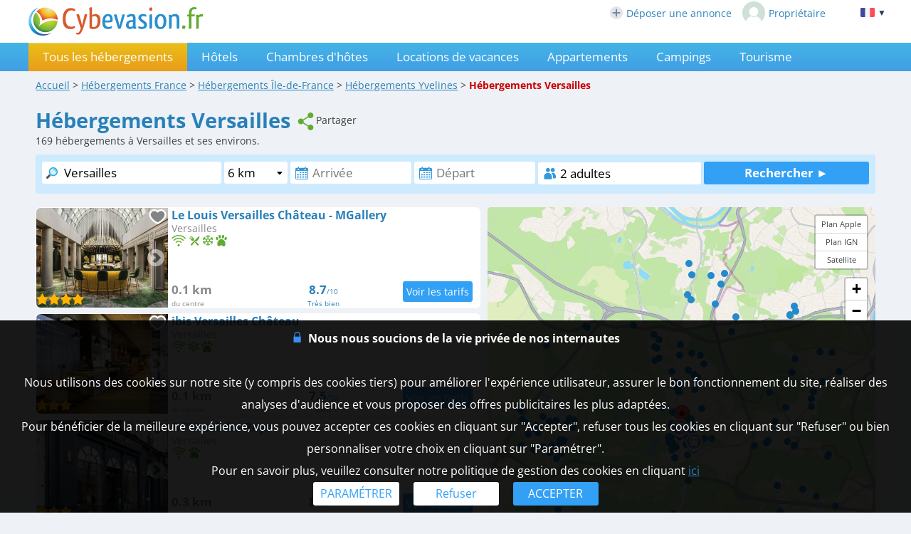

--- FILE ---
content_type: text/html; charset=UTF-8
request_url: https://www.cybevasion.fr/get_jwt.php
body_size: 120
content:
eyJhbGciOiJFUzI1NiIsImtpZCI6Ik1NODZWNDg1TlgiLCJ0eXAiOiJKV1QifQ==.eyJpc3MiOiJRMzJERzNIWjdKIiwiaWF0IjoxNzY4NzIzMjk5LCJleHAiOjE3NjkzMjgwOTksIm9yaWdpbiI6Imh0dHBzOlwvXC93d3cuY3liZXZhc2lvbi5mciJ9.MEQCIDc5YoGWrZAtZQLFiDsAb4aO3Iz7OmF+bK8rPo87oowIAiAFpdJ3VjOe2l/NWdInn/tYwae9o7g/U0CiI8vFKOdvGA==

--- FILE ---
content_type: text/css
request_url: https://www.cybevasion.fr/css/css_mobile.css?202502261109
body_size: 10693
content:

@media screen and (max-width: 350px) {
	.headerBack{
		width: 50px !important;
	}
	
	#separatorNum{
		display: none;
	}
	
}
@media screen and (max-width: 540px) {
	.interact_only_mobile {
		pointer-events: auto !important;
		text-decoration: underline;
        border: 1px solid transparent;
        /*color: white !important;
        /* padding: 4px; */
        margin: 5px;
        padding: 5px;
        border-radius: 3px;
        cursor: pointer;
        outline: 0;
	}
	
	.btnCall_blue{
		pointer-events: auto !important;
		text-decoration: underline;
        border: 1px solid transparent;
        color: white !important;
		background-color: #32A0F5 !important;
        padding: 4px; 
        margin: 5px;
        padding: 5px;
        border-radius: 3px;
        cursor: pointer;
        outline: 0;
	}
	.btnCall_orange{
		pointer-events: auto !important;
		text-decoration: underline;
        border: 1px solid transparent;
        color: white !important;
		background-color: #ffa000 !important;
        padding: 4px; 
        margin: 5px;
        padding: 5px;
        border-radius: 3px;
        cursor: pointer;
        outline: 0;
	}
	.showMobileFlex{
		display: flex !important;
	}
	.hebergement_selected{
		display: none !important;
	}
	.form-login {
		padding: 0px;
	}
	
	#logo{
		width: 200px;
		margin:auto;
		/*float:none;*/
		/*margin-top:5px;*/
		padding-left:10px;
	}

	#logo img{
		width: 100%;
	}
	
	#flags{
		top: 5px;
		right: 5px;
	}

	#flags .nom_lang{
		font-size: 0.8em;
    	color: #2980b9;
		margin-left: 8px;
	}
	#currency_selected .nom_monnaie{
		font-size: 0.8em;
    	color: #2980b9;
		margin-left: 8px;
	}
	#fleche_lang {
		display: none;
	}
	#fleche_lang_mobile {
		display: inline-block;
	}
	#currencies{
		top: 28px;
		right: 5px;
	}
	#list_currencies{
		margin-left: -130px;
	}

	#header_links{
		display: none;
	}

	#lien-annonces-sauvegardees {
		position: relative;
		top: -5px;
		left: auto;
		display: block;
		text-align: center;
	}
	#lien-annonces-sauvegardees-xs {
		display: block;
		position: relative;
		top: -5px;
		left: auto;
		display: block;
		text-align: center;
	}
	#header-site {
		height: 75px;
		padding: 10px;
		box-sizing: border-box;
	}
	.header_all_sites {
		height: 98px !important;
	}

	#menuImage{
		display: inline-block;
		position:absolute;
		top:28px;
		right:5%;
		z-index:10;
		width: 6%;
	}
	.menuImageClose{
		display: inline-block;
		position:absolute;
		top:24px;
		right:5%;
		z-index:10;
		width: 6%;
	}
	.no_scroll{
		overflow: hidden;
	}
	#menu-content{
		width:auto;
		margin:auto;
	}
	
	#menu-container{
		display: block;
		position: fixed;
		overflow-y: scroll;
		/*border-radius: 3px;
		 top: 50px; */
		/* right: 20px; */
		left: -100%;
		z-index: 10;
		width: 100vw;
		height: 100%;
		background-color: #ffffff;
		/*-moz-box-shadow: 0px 0px 5px 0px #d5d5d5;
		-webkit-box-shadow: 0px 0px 5px 0px #d5d5d5;
		-o-box-shadow: 0px 0px 5px 0px #d5d5d5;
		box-shadow: 0px 0px 5px 0px #d5d5d5;*/
		transition: all .3s ease-in-out;
	}
	.logo_mobile_annonces{
		display:flex; 
		width:80% !important;
	}
	.headerBack{
		width: 25px;	
		display: flex !important; 
		align-items: center; 
		justify-content: center; 
		margin-right:7%;
	}


	#menu-content a, #menu-content div{
		display:block;
		width:auto !important;
		font-size: 1.2em;
		color: #2980b9;
		height: auto;
		padding: 7px;
	}
	#menu-content a:hover{
		color: #ffffff;
	}
	#menu-content #acc img{
		display: none;
	}
	#menu-content #acc span{
		display:initial !important;
	}
	#menu-content .selected{
		color: #ffffff;
	}
	#menu-container.menu_disp, #menu-content-adh.menu_disp {
		left: 0;

	}
	#menu-container.menu_hide, #menu-content-adh.menu_hide {
		left: -100%;
	}

	#homesearch-content{
		z-index:1;
	}
	.menu_favoris{
		display: block !important;
	}
	.flagMobile{
		display: block;
	}
	
	.togglePartage{
		display: none;
		top: 0px;
		z-index: 100000;
		margin: 10%;
		font-size: 1em  !important;
		position: fixed;
	}
	#list_flags{
		font-size: 0.8em !important;
		top: 0;
		margin-left: auto;
		margin-right: auto;
		position: relative;
	
	}
	.togglePartage .listePartage{
		margin: 0px;
	}
	/*#footer{
		height: 130px;
		line-height: 2;
	}*/

	#body-content{
		padding-bottom: 145px; /* hauteur footer + 15 */
	}

	.footer-div{
		width: 100%;
	}
	.footer-left{
		text-align: center;
	}
	.footer-center{
		text-align: center;
	}
	.footer-right{
		text-align: center;
		margin-top: 10px;
	}

	#map-canvas{
		height: 300px;
		width: 100%;
	}

	.listing-left-pane{
		width: 100%;
		float: none;
	}
	.listing-right-pane{
		width: 0;
		display: none;
	}
	
	#annoncesbox label{
		padding-right: 0px;
		width: 50%;
	}

	#bloc-button-criteria{
		position: relative;
		text-align: center;
		width: 100%;
	}

	/*.button-search-moteur{
		display: inline-block;
		width: 50%;
	}*/

	.button-search-moteur-tourisme{
		float: inherit;
		width: auto;
	}

	#more-criteria{
		display: inline-block;
	}

	.div-list-20{
		width: 50%;
	}
	.div-list-25{
		width: 50%;
	}
	.div-list-25-stations{
		width: 50%;
	}

	.div-list-33{
		width: 100%;
	}
	.div-list-67{
		width: 100%;
	}
	.div-list-50{
		width: 100%;
		text-align: left;
		margin-left: 5px;
	}

	.div-list-fluid{
		margin: 0;
		display: block;
	}

	.div-list-dept-double-bloc{
		display: inline-block;
		width: 50%;
		vertical-align: top;
	}
	
	.div-list-dept-simple-bloc{
		display: block;
		width: 100%;
	}

	.bloc-data-dept-photo{
		height: auto;
		min-height: 0;
	}

	.photo-illus-dept{
		display: none;
	}
	
	.photo-illus-dept-minis{
		display: none;
	}

	.table-multi-col td{
		display: table-row;
	}
	
	#annonce-recap{
		display: block;
	}

	#miniature-affil{
		max-width: 166px;
		max-height: 125px;
	}

	#miniature-direct{
		width: 100%;
		max-width: 320px;
		max-height: 240px;
		float: none;
	}

	.liste-prestas span{
		width: 50%;
	}
	
	#resume-direct{
		display: block;
		width: 100%;
	}

	.diapo_main_pic{
		width: 100%;
		min-width: 150px;
	}

	#menu-destination{
		display: block;
	}
	#search-destination{
		display: none;
		text-align: center;
	}
	.arrow_box:after, .arrow_box:before {
		display: none;
	}
	#search-destination label{
		display: block;
		width: 100%;
		margin-bottom: 5px;
	}

	#destinationbox{
		width: 100%;
		text-align: center;
	}

	.accueil_form_input{
		display: inline-block;
		padding-right: 5px;
		width: 50%;
	}
	#my_button_search{
		margin-top: 10px;
		margin-bottom: 8px;
	}
	#htmlform{
		margin-left: 5px;
	}
	.homesearch-bg{
		display: none;
	}
	#homesearch-content{
		height: auto;
	}

	.liste-prestas-annonces span{
		width: 50%;
	}
	.liste-proxi-annonces span{
		width: 50%;
	}
	.liste-proxi-autres-annonces span{
		width: 50%;
	}

	#annonce-map-left, #annonce-map-left-dynamique {
		width: 100%;
	}
	#annonce-map-right, #annonce-map-right-dynamique {
		display: none;
	}

	a.theme_accueil_item{
		height: 100px;
		background-size: 100px 100px;
		width: 16%;
	}
	a.theme_accueil_item span{
		font-size: 0.7em;
	}

	a.theme_accueil_item2{
		width: 40%;
		font-size: 0.9em;
		padding: 0;
		padding-bottom: 40px;
		border-radius: 3px;
		position:relative;
	}
	a.theme_accueil_item2 span{
		width: 100%;
		margin-left: 0;
		margin-right: 0;
		padding-top: 2px;
	}

	.accueil_paris{
		display: block;
	}
	.bloc_accueil_paris{
		display: block;
	}

	.searchbox-hotel-input {
		width: calc(50% - 4px) !important;
		margin-right: 4px;
		padding-bottom: 5px;
	}
	.searchbox-hotel-input-date{
		
	}
	.searchbox-hotel-input-nuit{
		
	}
	.searchbox-hotel-input-personnes{
		
	}
	.searchbox-hotel-input-chambres{
		
	}
	.searchbox-hotel-input-button{
		width: calc(100% - 4px);
		padding-right: 0;
	}
	
	.table-data-large > tbody > tr:nth-child(2) > td:nth-child(1){
		display:block;
	}
	.table-data-large > tbody > tr:nth-child(3){
		display:block;
	}
	#td-france-css{
		display: block;
		margin: auto;
		width: 215px;
	}

	#td-monde-css{
		display: block;
		margin: auto;
		width: 215px;
	}
	.bloc-listing a.etab{
		width: 100% !important;
		min-height: 87px;
	}
	.swiperMap{
        width: 95%;
        padding-bottom: 15px !important;
        position: absolute !important;
        bottom: 8%;
        z-index: 1001 !important;
        margin-left: 2% !important;
	}
	.etab_map div.etab-content{
		display: table-cell;
		width: 100%;
		height: 150px; /* 87px */
		padding-left: 5px;
		position: relative;
	}

	.etab-content-illus{
		/* Attention, si changement de width, il faudra modifier .noteEtoiles ainsi que sort-bar */
		display: table-cell;
		width: 110px;
		text-align: center;
		margin-bottom: 5px;
		background-image: none;
		vertical-align: middle;
		
		min-width: 110px;
	}
	/*.etab-content-illus img{
		width: 100px;
		height: 75px;
	}*/
	.etab-content-body{
		display: table-cell;
		padding-left: 5px;
		width: 100%;
		/*max-width: 100%;*/
		position: relative;
		vertical-align: top;
		height: auto;
	}
	.etab_map div.etab-content-body {
        display: table-cell;
        width: 100%;
        height: 150px;
        padding-left: 5px;
        position: relative;
    }
	.etab_map div.etab-content-footer {
		position: absolute;

	}

	.etab-content-footer{
		position: relative;
	}
	.etab-content-footer-dist{
		padding-top: 10px;
	}

	.bloc-listing a.etab .etab-content-footer-dist{
		width: 25%;
	}
	.bloc-listing a.etab .etab-content-footer-avis{
		width: 33%;
	}
	.bloc-listing a.etab .etab-content-footer-tarif{
		width: 42%;
	}
	
	#carte_paris{
		width: 100%;
		height: 100%;
	}
	#sort-bar {
		z-index: 10000 !important;
	}
	/* Style de la barre de tri */
	/*.sort-bar-item > * {
		display: block;
	}*/
	#tab-sort-bar > * {
		vertical-align: middle;
	}
	
	.sort-bar-item {
		padding: 0 5px;
		text-align: center !important;
		width: 33%;
	}
	#sort-bar-etoiles {
		/* width: 30%; */
		width: 40px;
		padding-right: 60px; /*pour compenser le width: 100px*/
	}
	div#sort-bar-etoiles > * {
		text-align: center;
		display: block;
	}
	#conteneur-sort-bar {
		/* width: 70%; */
		width: calc(100% - 104px);
		vertical-align: bottom;
	}
	
	.listing-left-pane {
		padding-right: 0px;
	}
	
	#hotel-right-pane{
		padding-left: 0;
	}

	#header-hotel-left{
		display: none;
	}

	#header-hotel-right{
		display: none;
	}
	
	#image-theme{
		width:100%;
	}
	
	/* Bloc de recherche "général" */
	#form_annonces input, #form_annonces textarea, #form_annonces select{
		height: 30px;
	}
	#annoncesbox #rayonb {
		width: calc(50% - 4px);
		margin-right: 4px;
	}
	#annoncesbox #nb_personnesa, #annoncesbox #nb_personnesb {
		/*width: 50%;*/
		width: calc(50% - 4px);
		margin-right: 0px;
	}
	#annoncesbox #nb_chambresa{
		width: calc(34% - 4px);
		margin-right: 4px;
	}
	#annoncesbox #prix_minia{
		/*width: calc(50% - 4px);*/
		/*margin-right: 4px;*/
		display: none;
	}
	#annoncesbox #prix_maxia{
		/*width: calc(50% - 4px);*/
		/*margin-right: 0px;*/
		display: none;
	}
	#annoncesbox #bloc_search_submit {
		position: initial;
		width: calc(50% - 4px);
		margin-right: 4px;
	}
	.form_hotels #annoncesbox #bloc_search_submit {
		top: auto;
		bottom: 0px;
		width: 100%;
		margin: 0px;
		text-align: center;
		position: absolute;
		right: 0;
	}

	/*#annoncesbox #wrap_nb_personnes {
		width: calc(50% - 8px);
	}*/
	#wrap_nb_personnes{
		width: 100% !important;
	}
	
	/* Bloc de recherche */
	#annoncesbox.annoncesbox-hotels .keywords_form_hot {
		width: calc(100% - 4px);
	}
	#annoncesbox #datepicker{
		width: calc(50% - 4px);
		margin-right: 4px;
		margin-bottom: 2px;
	}
	/*#annoncesbox #date_arrivee_m{
		width: calc(50% - 4px);
		margin-right: 4px;
	}*/
	/*#annoncesbox #date_depart_m{
		width: calc(50% - 4px);
		margin-right: 0;
	}*/
	#annoncesbox.annoncesbox-apparts #datepicker {
		width: calc(50% - 4px);
	}
	#annoncesbox #datepicker2{
		width: calc(33% - 4px);
		margin-right: 4px;
		margin-bottom: 2px;
	}
	#annoncesbox.annoncesbox-apparts #date_arrivee_m, #annoncesbox.annoncesbox-apparts #date_depart_m{
		width: calc(33.33% - 4px);
		margin-right: 4px;
	}
	#annoncesbox.annoncesbox-hotels #date_arrivee_m, #annoncesbox.annoncesbox-hotels #date_depart_m, #annoncesbox.annoncesbox-hotels #wrap_nb_personnes {
		/*width: calc(35% - 4px);*/
		width: calc(33.33% - 4px);
		margin-right: 4px;
	}
	#annoncesbox #nb_nuits{
		width: calc(50% - 4px);
		margin-right: 4px;
	}
	#annoncesbox #nb_nuits2{
		width: calc(34% - 4px);
		margin-right: 4px;
	}
	#annoncesbox #nb_personnes{
		width: 33%;
		margin-right: 0;
	}
	#annoncesbox #nb_personnes2{
		width: 33%;
		margin-right: 0;
	}
	#annoncesbox.annoncesbox-apparts #nb_personnes{
		width: 33.33%;
		margin-right: 0;	
	}
	#annoncesbox.annoncesbox-hotels #nb_personnes2 {
		/*width: 30%;*/
		width: calc(33.33% - 4px);
		margin-right: 4px;
	}
	#annoncesbox-advanced #adresse{
		width: calc(50% - 4px);
		margin-right: 4px;
	}
	#annoncesbox.annoncesbox-hotels #adresse {
		/*width: calc(60% - 4px);*/
		width: calc(66.66% - 4px);
		margin-right: 4px;
	}
	#annoncesbox-advanced #rayon{
		width: 50%;
		margin-right: 0px;
	}
	#annoncesbox.annoncesbox-hotels #rayon {
		/*width: 40%;*/
		width: calc(33.33% - 4px);
		margin-right: 4px;
	}
	#annoncesbox-advanced #prix_mini{
		width: calc(50% - 4px);
		margin-right: 4px;
	}
	#annoncesbox-advanced #prix_maxi{
		width: 50%;
		margin-right: 0px;
	}
	#annoncesbox-advanced #prix_mini2{
		width: calc(25% - 4px);
		margin-right: 4px;
	}
	#annoncesbox-advanced #prix_maxi2{
		width: calc(25% - 4px);
		margin-right: 4px;
	}
	#annoncesbox.annoncesbox-apparts #prix_minib {
		width: calc(50% - 4px);
		margin-right: 4px;
	}
	#annoncesbox.annoncesbox-apparts #prix_maxib {
		width: 50%;
		margin-right: 0;
	}
	#annoncesbox.annoncesbox-hotels #prix_mini2 {
		/*width: calc(25% - 4px);*/
		width: calc(33.33% - 4px);
		margin-right: 4px;
	}
	#annoncesbox.annoncesbox-hotels #prix_maxi2 {
		/*width: calc(25% - 4px);*/
		width: calc(33.33% - 4px);
		margin-right: 4px;
	}
	#annoncesbox-advanced #nb_etoiles{
		width: calc(50% - 4px);
		margin-right: 4px;
	}
	#annoncesbox-advanced #nb_etoiles2{
		width: calc(25% - 4px);
		margin-right: 4px;
	}
	#annoncesbox.annoncesbox-hotels #nb_etoiles2 {
		/*width: calc(25% - 4px);*/
		width: calc(33.33% - 4px);
		margin-right: 4px;
	}
	#annoncesbox-advanced #nb_chambres{
		width: 50%;
		margin-right: 0px;
	}
	#annoncesbox-advanced #nb_chambres2{
		width: 25%;
		margin-right: 0;
	}
	#annoncesbox.annoncesbox-hotels #nb_chambres2 {
		/*width: 25%;*/
		width: calc(33.33% - 4px);
		margin-right: 4px;
	}
	#annoncesbox.annoncesbox-hotels #prestas_m {
		width: calc(33.33% - 4px) !important;
	}
	
	/* Bloc de recherche "Appartements" */
	#annoncesbox-advanced #adresseb{
		width: calc(50% - 4px);
		margin-right: 4px;
	}
	#annoncesbox-advanced #rayonb{
		width: 50%;
		margin-right: 0px;
	}
	#annoncesbox-advanced #prix_minib{
		width: calc(50% - 4px);
		margin-right: 4px;
	}
	#annoncesbox-advanced #prix_maxib{
		/*width: 50%;*/
		width: calc(50% - 4px);
		margin-right: 0px;
	}
	#annoncesbox #prestas_m, #annoncesbox #themes_m {
		/*width: calc(50% - 4px);*/
		/*margin-right: 4px;*/
		width: calc(100% - 4px);
	}

	#bloc_types_etab_m > label, #bloc_prestas_m > label, #bloc_themes_m > label {
		margin-right: 0;
	}
	#bloc_types_etab_m > label input, #bloc_prestas_m > label input, #bloc_themes_m > label input {
		height: auto;
	}

	.form_hotels #annoncesbox #annoncesbox-content {
		padding-bottom: 40px;
	}
	#annoncesbox-advanced {
		margin-top: 0;
	}

	#annoncesbox-content {
		padding-bottom: 8px;
	}
	#form_annonces.form_hotels #annoncesbox-content {
		padding-bottom: 35px;
	}
	#annoncesbox #mots_cles_div {
		width: calc(100% - 4px);
	}
	.form_with_rayon #annoncesbox #mots_cles_div {
		width: calc(78% - 4px);
	}
	.form_with_rayon #annoncesbox #rayon_div {
		width: calc(22% - 4px);
		margin-right: 4px;
	}
	#annoncesbox #date_arrivee_div, #annoncesbox #date_depart_div {
		width: calc(50% - 4px);
	}
	#annoncesbox #nb_personnes_div {
		width: calc(50% - 4px);
	}
	#form_annonces.form_hotels #bloc_search_submit {
		position: absolute;
		width: calc(100% - 16px);
		left: 8px;
		bottom: 0px;
	}
	#form_annonces.form_hotels #bloc_search_submit input {
		width: calc(50% - 4px);
	}
	#annoncesbox #adresse_div {
		width: calc(50% - 4px);
		margin-right: 4px;
	}
	
	/* Annonces */
	#body-content{
		padding-right: 0px;
		padding-left: 0px;
	}
	#fil-ariane, #header-annonce{
		padding-right: 5px;
		padding-left: 5px;
	}
	#header-annonce > div{
		float:none !important;
	}
	#header-annonce h1{
		font-size: 17px!important;
		padding-left:0px;
	}
	#header-annonce h2{
		font-size: 1.2em;
	}
	.annonce_fiche #fil-ariane{
		display:none
	}
	div.addthis_share{
		float:none !important;
		margin-top:0px !important;
	}
	/*.bloc-data #annonce-illus{
		padding-right:2px;
	}*/
	.bloc-data-infosgen {
		padding: 0;
		border: 0;
	}
	.bloc-data-infosgen .header_ann-haut-droite {
		right: 0;
	}
	.bloc-data-infosgen #annonce-illus {
		padding: 0;
	}
	.bloc-data #annonce-illus a img{
		width: 100%;
		max-width: 100%;
		max-height: 100%;
	}
	#annonce_contact td, .annonce_contact td {
		width: 100%;
		display: block;
	}

	/* Nouvelle disposition du formulaire de contact */
	#ann-form-contact .elems_recherche.bloc_input, #ann-form-contact .elems_recherche.bloc_btn {
		width: 100%;
	}
	#ann-form-contact .elems_recherche .elem_recherche:nth-child(2n) {
		width: 50%;
		margin-right: 0px;
	}

	span.mention_contact_proprio {
		white-space: initial;
	}
	#map-canvas.hotel-affil-map{
		height: 325px;
	}
	#hotel-affil-tourisme-liste{
		display: none;
	}
	div#panoSV {
		height: 325px;
	}
	
	/* Page "Déposez un avis à propos d'une annonce" */
	#form_avis > div > div:nth-child(3) {
		margin-right: 0 !important;
	}
	.table-set-avis td {
		padding: 7px 5px 7px 0 !important;
	}
	#form_avis > div > div:nth-child(4), .table-infos-avis{
		width:100%;
	}
	.table-infos-avis td {
		display: block;
		box-sizing: border-box;
	}
	.table-infos-avis td:first-child {
		padding-right: 0px !important;
	}
	.table-infos-avis td {
		padding: 0px;
	}
	.table-infos-avis tr:nth-child(1) > td:nth-child(1), .table-infos-avis tr:nth-child(2) > td:nth-child(1){
		display: inline-block;
		width:40%;
	}
	.table-infos-avis tr:nth-child(1) > td:nth-child(2), .table-infos-avis tr:nth-child(2) > td:nth-child(2){
		display:inline-block;
		width:60%;
	}
	.table-infos-avis select {
		width: 100% !important;
	}
	.table-infos-avis td:first-child{
		width:40%;
	}
	.table-infos-avis input[type=text] {
		width: 100% !important;
	}
	.mini-texte{
		display: inline-block;
	}
	.table-infos-avis input[type=text]{
		margin-bottom: 0px;
	}
	#form_avis label {
		text-align: justify;
	}
	#form_avis #annonce-illus img{
		max-width: 100%;
	}
	
	/* Page "Calculez votre itinéraire" */
	#body-content-print > div > div:nth-child(2){
		width:100% !important;
	}
	#header-annonce-print > div:nth-child(7){
		width:100% !important;
	}
	#header-annonce-print > div:nth-child(7) > div{
		width:100% !important;
	}
	
	h1{
		font-size:19px !important;
		padding-left: 5px;
	}
	.addthis_share{
		display:none;
	}
	
	/* Page "Nos autres sites" */
	.titre-srubrique {
		font-size: 1.3em;
	}
	.decale {
		margin-left: 0px;
	}
	
	/* Page de contact */
	#tableContact tr td {
		width: 100%;
		display: block;
	}
	
	.not_phone{
		display: none !important;
	}

	.not_phone-tablet{
		display: none !important;
	}
	.only_phone-tablet{
		display: block !important;
	}
	
	.noteEtoiles {
		position: absolute;
		left: -115px;
		bottom: 0px;
		background-color: rgba(0, 0, 0, 0.3);
		padding-bottom: 1px;
		width: 110px;
	}
	
	#punaiseH1{
		display: none;
	}
	
	/* Page de modification ou d'annulation resa hotel */
	#form_modif tr td {
		display: block;
		text-align: left !important;
	}
	#form_modif td input[type=text], #form_modif td textarea {
		width: 100% !important;
		margin-bottom: 10px;
	}
	#form_modif label[for=modification]{
		margin-left: 0px !important;
		margin: 5px 0 10px 0;
	}
	#form_modif .default-tab td, #form_modif .default-tab th {
		padding: 0px 5px;
	}
	#form_modif #email_client{
		margin-bottom: 0px;
	}
	#form_modif input[type=button] {
		width: 100%;
	}
	
	/* Pages des hotels en direct */
	#header-hotel #menuImage{
		top: 10px;
		right: 5px;
	}
	#hotel-left-pane {
		position: absolute;
		z-index: 2;
		left: -250px;
		background: rgba(255,255,255,1);
		width: 155px;
		border: 1px solid #ccc;
		border-radius: 2px;
		transition: all 0.5s;
	}
	
	#moncompte_link_footer{
		display: inline;
	}
	
	/* Pages pour ajouter une nouvelle annonce */
	.inscrip_step {
		display: none;
	}
	.inscrip_step_select {
		display: inline-block;
		width: auto;
	}

	.stats_inscrip {
		position: initial;
		display: table;
		table-layout: fixed;
		width: 100%;
		margin: 0 0 15px 0;
	}
	.nb_stats_insc {
		display: table-cell;
	}

	#aide-vincent{
		max-width: 140px !important;
	}
	#registration-form .bloc-langues td {
		white-space: nowrap;
		display: inline-block;
		width: 50%;
		box-sizing: border-box;
	}
	#registration-form .bloc-description textarea {
		width: 100%;
	}
	#registration-form .bloc-prestations .div_txt_20 {
		width: 50%;
	}
	#registration-form .bloc-prestations *:not(.bloc_prestas_activites) table td {
		display: inline-block;
		width: 50%;
		box-sizing: border-box;
		padding-left: 0px;
	}
	#registration-form .bloc-labels td {
		white-space: nowrap;
		display: inline-block;
		width: 33.33%;
		box-sizing: border-box;
	}
	#registration-form .bloc-labels > span {
		white-space: nowrap;
	}
	#registration-form .bloc-villes-proximite > .div_txt_20 {
		white-space: nowrap;
		width: 100%;
	}
	#registration-form .bloc-donnees-generales .tab_inscrip td {
		display: block;
	}
	#registration-form .bloc-donnees-generales .tab_inscrip span.bloc_nowrap {
		display: inline-block;
		display: block;
	}
	#registration-form .bloc-donnees-generales select[name=nb_personnes] {
		margin-right: 0px !important;
	}
	#registration-form .bloc-donnees-generales .tab_inscrip tr > td:nth-child(2) > input {
		width: 100%;
	}
	.tab_inscrip input[name=tel_sms] {
		width: calc(100% - 140px) !important;
	}
	.tab_inscrip input.inputWithBtnRight {
		width: calc(100% - 30px) !important;
	}
	/*#registration-form .ouv_du, #registration-form .ouv_au {
		display: block;
	}*/
	#registration-form .ouv_all {
		display: block;
	}
	#registration-form #loc_type_id {
		display: block;
	}
	#registration-form .block_mobile {
		display: block;
	}
	#registration-form .bloc-data.bloc-coordonnees-facturation input[type=text] {
	    width: 100%;
	}
	#registration-form #ville_proprio {
		width: calc(100% - 120px) !important;
	}
	span.astuce {
		position: initial;
		margin-top: 5px;
	}
	
	.bloc-step-2-tarifs {
		overflow-x: auto;
	}
	.step-2-tarifs {
		display: table-cell !important;
	}
	.bloc_nowrap {
		white-space: nowrap;
	}
	
	.au-centre-mobile{
		display: block;
		text-align: center;
	}
	#photo_profil, #label_meuble_tourisme {
		display: none;
	}

	/* Fenêtres Jquery */
	.ui-dialog.ui-widget {
	    width: auto !important;
	}

	#form_paiement.avant_banque > div {
		display: block;
	}
	#form_paiement.avant_banque .input_texte {
		width: 100%;
	}

	.badge-avis-struct {
		display: none;
	}

	#annonce-illus{
		height: auto;
		min-height: auto;
		max-height: auto;
	}
	#galerie-affil img {
		width:112px!important;
		height:84px!important
	}
	#galerie-affil div.no_swipebox {
		width:calc(100% - 4px)!important;
		height:calc(100% - 8px)!important
	}

	.inlineBlockMobile {
		display: inline-block;
	}
	
	#fnac-spectacles .spectacle-list{
		width: calc(50% - 8px);/*8px = margin-right*/
	}

	.titre_struc_fiche {
		position: relative;
		display: block;
		width: 100%;
	}
	.details_struc {
		display: none;
	}
	.only_phone {
		display: inline !important;
	}

	.bloc-partage-favoris-annonce {
		right: initial;
		left: 2px;
	}
	
	.bloc-icones-sign{
		display: none !important;
	}
	.fleche_liste {
		display: none;
	}

	.separation_prestas {
		display: none;
	}

	.tarif-etab-double-tarif{
		width: auto !important;
	}

	.double_tarif_bloc{
		width: 100%;
	}

	#photo-desc-affil > a {
		display: block;
	}

    #conteneur_prestas {
        position: absolute;
        bottom: 0;
        max-width: 100%;
        height: 90%;
        border-bottom-left-radius: 0;
        border-bottom-right-radius: 0;
    }
	@-webkit-keyframes slideIn {
		from {top: 700px; height: 0%}
		to {top: 0; height: 90% }
	}
	
	@keyframes slideIn {
		from {top: 700px; height: 0%}
		to {top: 0; height: 90% }
	}
	.categ_filtre .empty {
		display: none;
	}
	.detail_note_avis {
		right: auto;
		left: -5px;
	}
	iframe[name=iframe_planning] {
		height: 270px;
	}
	.btn_accepte_cookie {
		display: block;
		margin: auto;
		margin-top: 10px;
	}

	.item_main_tarif_sejour .div-list-25 {
		width: 50%;
	}

	.accueil_form #nb_personnes_toggle {
		right: 0;
	}
	.accueil_form #nb_personnes_toggle:before {
		left: auto;
		right: 10px;
	}
	/***** Affichage map ***/
	.hide-children > :not(#sort-bar) {
		display: none;
	}
	.listing-right-pane{
		width: 0;
		display: none !important;
	}
	#map-canvas{
		height: 75vh;
		width: 100%;
	}
	#carte_m{
		display: inline-block;
		position: relative;
		vertical-align: top;
		width: calc(33% - 3px);

	}
	#liste_m{
		position: relative;
		vertical-align: top;
		width: calc(33% - 3px);
	}
	#tri_m{
		width: calc(33% - 3px);
		margin-right: 5px;

	}
	#titre_carte_m{
		background: #fff;
		padding: 6px;
		padding-top: 7px;
		border-radius: 3px;
		border: 1px solid #cccccc;
		cursor: pointer;

		background-image: url(/lib3/svg/pin.svg);
		background-size: 15px;
		background-repeat: no-repeat;

		background-position: 8px center, right center;
		padding-left: 30px;
		border: 1px solid;
		font-size: 1em;

		border-color: #32a0f5;
	}
	#titre_liste_m{
		background: #fff;
		padding: 6px;
		padding-top: 7px;
		border-radius: 3px;
		border: 1px solid #32a0f5;
		cursor: pointer;

		background-image: url(/lib3/svg/list.svg);
		background-size: 20px;
		background-repeat: no-repeat;

		background-position: 8px center, right center;
		padding-left: 35px;
		font-size: 1em;
	}
	#prestas_m{
		width: calc(33% - 3px) !important;
		margin-right: 5px !important;
	}
	.mapMobile{
		display: none;
	}
	.compteur_photos_gen {
		bottom: 8px;
		right: 4px;
	}
	#bloc_prestas_m, #bloc_trier_par {
		z-index: 10000 !important;
	}
	#bloc_prestas_m {
        padding-top: 0;
    }

	#galerie-affil .swipebox:nth-child(n+3) {
		display: none;
	}

	.titre_form{
		font-size: 1.6em;
	}

	.bloc_note_presta {
		display: flex;
		flex-direction: column;
		margin-bottom: 15px;
		margin-right: auto;
		margin-left: auto;
	}

	.bloc_note_texte {
		display: grid;
		align-items: center;
		font-size: initial;
		font-weight: bold;
	}

	.bloc_icon_texte{
		display: flex;
		grid-column-start: 1;
	}

	.bloc_button{
		display: flex;
		align-items: center;
		justify-content: space-evenly;
		margin-bottom: 25px;
		width: 100%;
	}

	#add_photos{
		margin: auto;
		width: 100%;
	}

	.infos-avis input, .infos-avis select{
		width: 100%;
	}

	.bloc_dots_note{
		display: flex;
		flex-direction: column
	}
}

@media screen and (min-width: 541px) and (max-width: 800px){
	#logo{
		width: 200px;
	}
	#map-canvas{
		height: 75vh;
		width: 100%;
	}
	#logo img{
		width: 100%;
	}

	#header_links {
		top: 2px;
		right: 60px;
	}
	#currencies {
		top: 28px;
		right: 0px;
	}
	#flags {
		top: 2px;
		right: 0;
	}

	/*#lien-annonces-sauvegardees {
		position: absolute;
		top: 25px;
		left: 250px;
		text-align: center;
	}*/

	#map-canvas{
		height: 350px;
		width: 100%;
	}

	#menu-content #acc{
		display: none;
	}
	#menu-content a, #menu-content div{
		padding: 5px !important;
	}

	#body-content {
		padding: 10px 5px;
		padding-bottom: 80px;
	}

	/*#annoncesbox .keywords_form_ann{
		width: calc(50% - 4px);
		margin-right: 4px;
	}*/
	#annoncesbox .keywords_form_hot{
		/*width: calc(40% - 4px);*/
		width: calc(25% - 4px);
		margin-right: 4px;
	}
	/* LES TAILLES CSS DES DIFFERENTS CHAMPS DU MOTEUR */
	#annoncesbox #datepicker{
		width: calc(25% - 4px);
		margin-right: 4px;
	}
	/*#annoncesbox #date_arrivee_m, #annoncesbox #date_depart_m{
		width: calc(25% - 4px);
		margin-right: 4px;
	}*/
	#annoncesbox.annoncesbox-apparts #datepicker {
		width: calc(25% - 4px);
	}
	#annoncesbox #datepicker2{
		width: calc(25% - 4px);
		margin-right: 4px;
	}
	#annoncesbox.annoncesbox-apparts #date_arrivee_m, #annoncesbox.annoncesbox-apparts #date_depart_m {
		width: calc(21% - 4px);
		margin-right: 4px;
	}
	#annoncesbox.annoncesbox-hotels #date_arrivee_m, #annoncesbox.annoncesbox-hotels #date_depart_m {
		/*width: calc(20% - 4px);*/
		width: calc(25% - 4px);
		margin-right: 4px;
	}
	#annoncesbox #nb_nuits{
		width: calc(25% - 4px);
		margin-right: 4px;
	}
	#annoncesbox #nb_personnes{
		width: calc(18% - 4px);
		margin-right: 4px;
	}
	#annoncesbox #nb_personnesa, #annoncesbox #nb_personnesb {
		width: calc(25% - 4px);
		margin-right: 4px;
	}
	#annoncesbox.annoncesbox-hotels #nb_personnes2 {
		/*width: calc(20% - 4px);*/
		width: calc(25% - 4px);
		margin-right: 4px;
	}
	/*#annoncesbox #adresse{
		width: calc(40% - 4px);
		width: calc(25% - 4px);
		margin-right: 4px;
	}*/
	#annoncesbox #adresseb{
		width: calc(40% - 4px);
		margin-right: 4px;
	}
	#annoncesbox #rayon{
		width: calc(25% - 4px);
		margin-right: 4px;
	}
	/*#annoncesbox #rayona{
		width: calc(25% - 4px);
		margin-right: 4px;
	}*/
	#annoncesbox #rayonb{
		width: calc(25% - 4px);
		margin-right: 4px;
	}
	#annoncesbox.annoncesbox-apparts #rayonb{
		width: calc(21% - 4px);
		margin-right: 4px;
	}
	#annoncesbox.annoncesbox-hotels #rayon {
		/*width: calc(20% - 4px);*/
		width: calc(25% - 4px);
		margin-right: 4px;
	}
	#annoncesbox #prix_mini{
		width: calc(25% - 4px);
		margin-right: 4px;
	}
	#annoncesbox #prix_mini2{
		width: calc(15% - 4px);
		margin-right: 4px;
	}
	#annoncesbox #prix_minia{
		width: calc(25% - 4px);
		margin-right: 4px;
	}
	#annoncesbox #prix_minib{
		/*width: calc(17% - 4px);*/
		width: calc(25% - 4px);
		margin-right: 4px;
	}
	#annoncesbox #prix_maxi{
		width: calc(25% - 4px);
		margin-right: 4px;
	}
	#annoncesbox #prix_maxi2{
		width: calc(15% - 4px);
		margin-right: 4px;
	}
	#annoncesbox #prix_maxia{
		width: calc(25% - 4px);
		margin-right: 4px;
	}
	#annoncesbox #prix_maxib{
		/*width: 17%;*/
		width: calc(25% - 4px);
		margin-right: 4px;
	}
	#annoncesbox.annoncesbox-apparts #prix_minib{
		width: calc(21% - 4px);
		margin-right: 4px;
	}
	#annoncesbox.annoncesbox-apparts #prix_maxib{
		width: calc(18% - 4px);
		margin-right: 4px;
	}
	#annoncesbox.annoncesbox-hotels #prix_mini2 {
		/*width: calc(20% - 4px);*/
		width: calc(25% - 4px);
		margin-right: 4px;
	}
	#annoncesbox.annoncesbox-hotels #prix_maxi2 {
		/*width: calc(20% - 4px);*/
		width: calc(25% - 4px);
		margin-right: 4px;
	}
	#annoncesbox #nb_chambres{
		width: calc(20% - 4px);
		margin-right: 4px;
	}
	#annoncesbox #nb_chambres2{
		width: calc(20% - 4px);
		margin-right: 4px;
	}
	#annoncesbox.annoncesbox-hotels #nb_chambres2 {
		/*width: calc(20% - 4px);*/
		width: calc(25% - 4px);
		margin-right: 4px;
	}
	#annoncesbox #nb_chambresa{
		width: calc(33% - 4px);
		margin-right: 4px;
	}
	#annoncesbox #nb_etoiles{
		width: 19%;
	}
	#annoncesbox #nb_etoiles2{
		width: calc(20% - 4px);
		margin-right: 4px;
	}
	#annoncesbox.annoncesbox-hotels #nb_etoiles2 {
		/*width: calc(20% - 4px);*/
		width: calc(25% - 4px);
		margin-right: 4px;
	}
	#annoncesbox label {
		width: 33%;
	}
	#bloc-button-criteria{
		position: relative;
		text-align: center;
		width: 100%;
	}
	#annoncesbox #prestas_m, #annoncesbox #themes_m {
		width: calc(25% - 4px);
		margin-bottom: 4px;
	}

	#annoncesbox #annoncesbox-content {
		padding-bottom: 8px;
	}
	#form_annonces.form_hotels #annoncesbox #annoncesbox-content {
		padding-bottom: 38px;
	}
	#annoncesbox #bloc_search_submit {
		top: auto;
		bottom: 0px;
		width: 100%;
		margin: 0px;
		text-align: center;
		position: absolute;
		right: 0;
	}
	/*.button-search-moteur{
		display: inline-block;
		width: 50%;
	}*/
	#annoncesbox-advanced {
		margin-top: 0;
	}

	.form_with_rayon #annoncesbox #mots_cles_div {
		width: calc(38% - 4px);
	}
	.form_with_rayon #annoncesbox #rayon_div {
		width: calc(12% - 4px);
	}
	#annoncesbox #date_arrivee_div, #annoncesbox #date_depart_div {
		width: calc(25% - 4px);
	}
	#annoncesbox #nb_personnes_div {
		width: calc(50% - 4px);
	}
	#annoncesbox #bloc_search_submit {
		position: initial;
		width: calc(50% - 4px);
		margin-right: 4px;
	}
	#form_annonces.form_hotels #bloc_search_submit {
		position: absolute;
		width: calc(100% - 16px);
		left: 8px;
		bottom: 0px;
		text-align: center;
	}
	#form_annonces.form_hotels #bloc_search_submit input {
		width: calc(50% - 4px);
	}
	#annoncesbox #adresse_div {
		width: calc(50% - 4px);
		margin-right: 4px;
	}

	/* Moteur de demande de dispos sur une fiche annonce */
	/*#form_annonces #nb_adultes, #form_annonces #nb_enfants {
		width: calc(50% - 4px);
	}*/

	/* Moteur de demande de dispos sur une fiche hotel */
	/*#form_hotels #nb_adultes, #form_hotels #nb_enfants {
		width: calc(25% - 4px);
		margin-right: 4px;
	}*/

	.button-search-moteur-tourisme{
		float: inherit;
		width: auto;
	}

	#more-criteria{
		display: inline-block;
	}

	.div-list-20{
		width: 33%;
	}
	.div-list-25{
		width: 33%;
	}
	.div-list-25-stations{
		width: 50%;
	}

	.div-list-33{
		width: 50%;
	}
	.div-list-67{
		width: 100%;
	}
	.div-list-50{
		width: 100%;
	}

	.div-list-dept-double-bloc{
		display: inline-block;
		width: 50%;
		vertical-align: top;
	}
	
	.div-list-dept-simple-bloc{
		display: block;
		width: 100%;
	}

	.div-list-fluid{
		margin: 0;
		display: block;
	}

	.bloc-data-dept-photo{
		height: auto;
		min-height: 0;
	}

	.photo-illus-dept{
		display: none;
	}
	
	.photo-illus-dept-minis{
		display: none;
	}

	.table-multi-col td{
		display: table-row;
	}
	.bloc-listing a.etab{
		width: 100% !important;
		min-height: 100px;
		padding-right: 1px;
	}
	.bloc-listing a.etab .etab-content{
		padding-left: 95px;
	}

	.title-sort-bar{
		width: 90px;
	}

	#annonce-illus{
		display: block;
		width: 75%;
		margin: auto;
		text-align: center;
		margin-bottom: 20px;
		height: auto;
		min-height: auto;
		max-height: auto;
	}
	#annonce-recap{
		display: block;
		margin: auto;
	}

	#miniature-affil{
		max-width: 250px;
		max-height: 187px;
	}

	#miniature-direct{
		width: 100%;
		max-width: 320px;
		max-height: 240px;
		float: none;
	}

	.liste-prestas span{
		width: 33%;
		white-space: nowrap;
	}

	#resume-direct{
		display: block;
		width: 100%;
	}

	.diapo_main_pic{
		width: 100%;
		min-width: 150px;
	}
	#search-destination{
		text-align: center;
	}
	#search-destination label{
		width: 32%;
		font-size: 1.1em;
		margin-right: 5px;
	}
	#destinationbox{
		width: 90%;
		text-align: center;
	}

	.accueil_form_input{
		display: inline-block;
		padding-right: 5px;
		width: 33%;
	}

	.liste-prestas-annonces span{
		width: 25%;
	}
	.liste-proxi-annonces span{
		width: 25%;
	}
	.liste-proxi-autres-annonces span{
		width: 50%;
	}

	a.theme_accueil_item{
		height: 150px;
		background-size: 150px 150px;
	}
	a.theme_accueil_item span{
		font-size: 0.9em;
	}
	.accueil_paris{
		display: block;
	}

	a.theme_accueil_item2{
		font-size: 1em;
		width: 23%;
		padding-bottom: 32px;
	}
	a.theme_accueil_item2 span{
		width: 100%;
		margin-left: 0;
		margin-right: 0;
	}

	.bloc_accueil_paris{
		display: block;
	}

	.searchbox-hotel-input {
		width: calc(50% - 4px) !important;
		margin-right: 4px;
		padding-bottom: 5px;
	}
	.searchbox-hotel-input-date{
		
	}
	.searchbox-hotel-input-nuit{
		
	}
	.searchbox-hotel-input-personnes{
		
	}
	.searchbox-hotel-input-chambres{
		
	}
	.searchbox-hotel-input-button{
		width: calc(100% - 4px);
		padding-right: 0;
	}

	.etab-content-illus{
		/* Attention, si changement de width, il faudra modifier .noteEtoiles ainsi que sort-bar */
		display: table-cell;
		text-align: center;
		margin-bottom: 5px;
		background-image: none;
		
		min-width: 120px;
		width: 120px;
	}
	/*.etab-content-illus img{
		width: 133px;
		height: 100px;
	}*/
	.noteEtoiles {
		position: absolute;
		left: -125px;
		bottom: 0px;
		background-color: rgba(0, 0, 0, 0.3);
		padding-bottom: 1px;
		width: 120px;
	}
	.etab-content-body{
		display: table-cell;
		padding-left: 5px;
		width: 100%;
		/*max-width: 100%;*/
		position: relative;
		vertical-align: top;
		height: auto;
	}

	.etab-content-footer{
		position: relative;
	}

	/*
	hack css pour le tableau des depts sur la page tourisme_france2.php
	#bloc_dept_0, #bloc_dept_1{
		display: block;
		width: 100%;
	}
	#bloc_dept_2{
		width: 50%;
	}*/

	/* Style de la barre de tri */
	.sort-bar-item > * {
		display: block;
	}
	#tab-sort-bar > * {
		vertical-align: middle;
	}

	div#sort-bar-etoiles > * {
		text-align: center;
		display: block;
	}
	
	.sort-bar-item {
		padding: 0 5px;
		text-align: center !important;
		width: 33%;
	}
	#sort-bar-etoiles {
		/* width: 120px; */
		width: 40px;
		padding-right: 80px; /*permet de compenser le width: 120px*/
	}
	#conteneur-sort-bar {
		width: calc(100% - 124px);
		vertical-align: bottom;
	}
	
	.listing-left-pane {
		padding-right: 0px;
	}

	/* Pages des hotels en direct */
	#header-hotel #menuImage{
		position: absolute;
		display: initial;
		top: 10px;
		right: 5px;
	}

	#hotel-left-pane {
		position: absolute;
		z-index: 2;
		left: -250px;
		background: rgba(255,255,255,1);
		width: 155px;
		border: 1px solid #ccc;
		border-radius: 2px;
		transition: all 0.5s;
	}

	#hotel-right-pane{
		padding-left: 0;
	}

	#header-hotel-left{
		display: none;
	}

	#header-hotel-right{
		display: none;
	}

	/* Page de contact */
	#tableContact tr td {
		display: block;
		width: 100%;
	}

	.not_phone-tablet{
		display: none !important;
	}
	
	.footer-center a {
		margin-left: 3px;
		margin-right: 3px;
	}

	.footer-left{
		width: 85%;
	}
	.footer-right{
		width: 15%;
	}
	
	/* Pages pour ajouter une nouvelle annonce */
	.inscrip_step {
		display: none;
	}
	.inscrip_step_select {
		display: inline-block;
		width: auto;
	}

	.stats_inscrip {
		position: initial;
		text-align: center;
	}
	.nb_stats_insc {
		display: inline-block;
		vertical-align: top;
		margin: 10px 25px 25px 25px;
	}
	
	#aide-vincent{
		max-width: 140px !important;
	}
	#registration-form .bloc-langues td {
		white-space: nowrap;
		display: inline-block;
		width: 33.33%;
		box-sizing: border-box;
	}
	#registration-form .bloc-description textarea {
		width: 100%;
	}
	#registration-form .bloc-prestations .div_txt_20 {
		width: 33.33%;
	}
	#registration-form .bloc-prestations > table {
		width: 100%;
	}
	#registration-form .bloc-prestations *:not(.bloc_prestas_activites) table td {
		display: inline-block;
		width: 33.33%;
		box-sizing: border-box;
		padding-left: 0px;
	}
	#registration-form .bloc-labels td {
		white-space: nowrap;
		display: inline-block;
		width: 16.66%;
		box-sizing: border-box;
	}
	#registration-form .bloc-labels > span {
		white-space: nowrap;
	}
	#registration-form .bloc-villes-proximite > .div_txt_20 {
		white-space: nowrap;
		width: 100%;
	}
	#registration-form .bloc-donnees-generales .tab_inscrip span.bloc_nowrap {
		display: inline-block;
	}
	#registration-form .bloc-donnees-generales .tab_inscrip tr > td:nth-child(2) > input {
		width: 100%;
	}
	.tab_inscrip input[name=tel_sms] {
		width: calc(100% - 140px) !important;
	}
	.tab_inscrip input.inputWithBtnRight {
		width: calc(100% - 30px) !important;
	}
	#registration-form .ouv_all {
		display: block;
	}
	#registration-form .ouv_du, #registration-form .ouv_au {
		display: inline-block;
	}
	#registration-form #loc_type_id {
		display: block;
	}
	#registration-form .block_mobile {
		display: block;
	}
	span.astuce {
		position: initial;
		margin-top: 5px;
	}
	
	.bloc-step-2-tarifs {
		overflow-x: auto;
	}
	.step-2-tarifs {
		display: table-cell !important;
	}
	.bloc_nowrap {
		white-space: nowrap;
	}

	
	#fnac-spectacles .spectacle-list{
		width: calc(33.3% - 8px);/*8px = margin-right*/
	}

	.bloc-partage-favoris-annonce {
		right: initial;
		left: 2px;
	}

	#annonce-map-left{
		width: 70%;
	}
	#annonce-map-right{
		width: 30%;
	}

	.bloc-icones-sign{
		display: none !important;
	}
	.fleche_liste {
		display: none;
	}

	.separation_prestas {
		display: none;
	}
	.bloc_prestas_activites {
		margin-right: 40px;
	}

	.tarif-etab-double-tarif{
		width: auto !important;
	}

	.double_tarif_bloc{
		width: 100%;
	}

	#photo-desc-affil > a {
		display: block;
	}

	.item_main_tarif_sejour .div-list-25 {
		width: calc(100% / 3);
	}
	
	#nb_personnes_toggle {
		min-width: 185px;
	}
}
@media screen and (min-width: 541px){
	.titre_form{
		font-size: 1.6em;
	}

	.bloc_note_presta {
		display: flex;
		flex-direction: column;
		margin-bottom: 15px;
		width: fit-content;
	}

	.bloc_note_texte {
		display: grid;
		align-items: center;
		font-size: initial;
		font-weight: bold;
	}

	.bloc_icon_texte{
		display: flex;
		grid-column-start: 1;
	}

	.bloc_button{
		display: flex;
		align-items: center;
		justify-content: space-evenly;
		margin-bottom: 25px;
	}

	#add_photos{
		margin: auto;
		width: 100%;
	}

	.infos-avis input, .infos-avis select{
		width: 100%;
	}

	.infos-avis{
		width: 75%;
	}

	.bloc_dots_note{
		display: flex;
		flex-direction: row;
		flex-wrap: wrap;
		justify-content: space-around;
	}
}

@media screen and (max-width: 700px){
	.bloc_avis_reseau{
		height: auto !important;
		min-height: 250px;
	}
}

@media screen and (min-width: 800px){

	.bloc_button{
		display: flex;
		align-items: center;
		justify-content: space-evenly;
		margin-bottom: 25px;
		width:100%;
	}

	#add_photos{
		margin: auto;
		width: 20%;
	}

	.infos-avis input, .infos-avis select{
		width: 100%;
	}

	.infos-avis{
		width: 50%;
	}

	.bloc_dots_note{
		justify-content: space-between;
	}

	.bloc_reco_photo{
		display: flex;
	}
}

@media screen and (min-width: 801px) and (max-width: 1200px){
	#carte_m{
		display: none;
	}
	#liste_m{
		display: none;
	}

	#nb_personnes_toggle {
		min-width: 185px;
		right: 0px;
	}
	#nb_personnes_toggle::before {
		left: auto;
		right: 10px;
	}
}

@media screen and (max-width: 835px) {
	#back_button{
		display: none;
	}
}

@media screen and (min-width: 900px){
	.oui_button:hover{
		background-color: #43CA32;
		transition: 0.6s;
		color: white;
	}

	.non_button:hover{
		background-color: #FF4B55;
		transition: 0.6s;
		color: white;
	}
}

@media screen and (min-width: 1024px){
	body {
		font-size: 0.9em;
	}
	#results-with-map {
		display: flex;
	}
	.listing-left-pane {
		display: block;
		flex: 1;	
	}
	.listing-right-pane {
		display: block;
		width: 50%;
		min-width: 400px;
		max-width: 550px;
	}
	.etab .etab-illus {
        min-width: 185px;
    }
	/* Liste de résultats */
	.etab .etab-content-body {
		height: 140px;
	}
	.etab .etab-content-illus {
		/* Attention, si changement de width, il faudra modifier .noteEtoiles */
		min-width: 185px;
	}
	.noteEtoiles {
		left: -190px;
		width: 185px;
	}

	/* Fiche annonce */
	#image-theme {
		max-width: 500px;
		max-height: 375px;
	}
	/*#ann-form-contact textarea {
		height: 72px;
	}*/
	/*.alt-size.div-list-25 {
		width: 20%;
	}*/
}


@media screen and (max-height: 530px) and (orientation: landscape) {
	.hebergement_selected{
		display: none !important;
	}
	.form-login {
		padding: 0px;
	}
	
	#logo{
		width: 200px;
		margin:auto;
		/*float:none;*/
		/*margin-top:5px;*/
		padding-left:10px;

	}

	#logo img{
		width: 100%;
	}
	
	#flags{
		top: 5px;
		right: 5px;
	}

	#flags .nom_lang{
		font-size: 0.8em;
    	color: #2980b9;
		margin-left: 8px;
	}
	#currency_selected .nom_monnaie{
		font-size: 0.8em;
    	color: #2980b9;
		margin-left: 8px;
	}
	#fleche_lang {
		display: none;
	}
	#fleche_lang_mobile {
		display: inline-block;
	}
	#currencies{
		top: 28px;
		right: 5px;
	}
	#list_currencies{
		margin-left: -130px;
	}

	#header_links{
		display: none;
	}

	#lien-annonces-sauvegardees {
		position: relative;
		top: -5px;
		left: auto;
		display: block;
		text-align: center;
	}
	#lien-annonces-sauvegardees-xs {
		display: block;
		position: relative;
		top: -5px;
		left: auto;
		display: block;
		text-align: center;
	}
	#header-site {
		height: 70px;
		padding: 10px;
	}
	.header_all_sites {
		height: 98px !important;
	}

	#menuImage{
		display: inline-block;
		position:absolute;
		top:28px;
		right:5%;
		z-index:10;
		width: 6%;
	}

	.no_scroll{
		overflow: hidden;
	}
	#menu-content{
		width:auto;
		margin:auto;
	}
	
	#menu-container{
		display: block;
		position: fixed;
		overflow-x: scroll;
		/*border-radius: 3px;
		 top: 50px; */
		/* right: 20px; */
		left: -100%;
		z-index: 10;
		width: 100vw;
		height: 100%;
		background-color: #ffffff;
		/*-moz-box-shadow: 0px 0px 5px 0px #d5d5d5;
		-webkit-box-shadow: 0px 0px 5px 0px #d5d5d5;
		-o-box-shadow: 0px 0px 5px 0px #d5d5d5;
		box-shadow: 0px 0px 5px 0px #d5d5d5;*/
		
	}

	#menu-content a, #menu-content div{
		display:block;
		width:auto !important;
		font-size: 1.2em;
		color: #2980b9;
		height: auto;
		padding: 7px;
	}
	#menu-content a:hover{
		color: #ffffff;
	}
	#menu-content #acc img{
		display: none;
	}
	#menu-content #acc span{
		display:initial !important;
	}
	#menu-content .selected{
		color: #ffffff;
	}
	#menu-container.menu_disp, #menu-content-adh.menu_disp {
		left: 0%;
	}
	#menu-container.menu_hide, #menu-content-adh.menu_hide {
		left: -100%;
	}
	
	#homesearch-content{
		z-index:1;
	}
	.menu_favoris{
		display: block !important;
	}
	.flagMobile{
		display: block;
	}
	

	/*#footer{
		height: 130px;
		line-height: 2;
	}*/

	#body-content{
		padding-bottom: 145px; /* hauteur footer + 15 */
	}

	.footer-div{
		width: 100%;
	}
	.footer-left{
		text-align: center;
	}
	.footer-center{
		text-align: center;
	}
	.footer-right{
		text-align: center;
		margin-top: 10px;
	}

	#map-canvas{
		height: 300px;
		width: 100%;
	}

	.listing-left-pane{
		width: 100%;
		float: none;
	}
	.listing-right-pane{
		width: 0;
		display: none;
	}
	
	#annoncesbox label{
		padding-right: 0px;
		width: 50%;
	}

	#bloc-button-criteria{
		position: relative;
		text-align: center;
		width: 100%;
	}

	/*.button-search-moteur{
		display: inline-block;
		width: 50%;
	}*/

	.button-search-moteur-tourisme{
		float: inherit;
		width: auto;
	}

	#more-criteria{
		display: inline-block;
	}

	.div-list-20{
		width: 50%;
	}
	.div-list-25{
		width: 50%;
	}
	.div-list-25-stations{
		width: 50%;
	}

	.div-list-33{
		width: 100%;
	}
	.div-list-67{
		width: 100%;
	}
	.div-list-50{
		width: 100%;
		text-align: left;
		margin-left: 5px;
	}

	.div-list-fluid{
		margin: 0;
		display: block;
	}

	.div-list-dept-double-bloc{
		display: inline-block;
		width: 50%;
		vertical-align: top;
	}
	
	.div-list-dept-simple-bloc{
		display: block;
		width: 100%;
	}

	.bloc-data-dept-photo{
		height: auto;
		min-height: 0;
	}

	.photo-illus-dept{
		display: none;
	}
	
	.photo-illus-dept-minis{
		display: none;
	}

	.table-multi-col td{
		display: table-row;
	}
	
	#annonce-recap{
		display: block;
	}

	#miniature-affil{
		max-width: 166px;
		max-height: 125px;
	}

	#miniature-direct{
		width: 100%;
		max-width: 320px;
		max-height: 240px;
		float: none;
	}

	.liste-prestas span{
		width: 50%;
	}
	
	#resume-direct{
		display: block;
		width: 100%;
	}

	.diapo_main_pic{
		width: 100%;
		min-width: 150px;
	}

	#menu-destination{
		display: block;
	}
	#search-destination{
		display: none;
		text-align: center;
	}
	.arrow_box:after, .arrow_box:before {
		display: none;
	}
	#search-destination label{
		display: block;
		width: 100%;
		margin-bottom: 5px;
	}

	#destinationbox{
		width: 100%;
		text-align: center;
	}

	.accueil_form_input{
		display: inline-block;
		padding-right: 5px;
		width: 50%;
	}
	#my_button_search{
		margin-top: 10px;
		margin-bottom: 8px;
	}
	#htmlform{
		margin-left: 5px;
	}
	.homesearch-bg{
		display: none;
	}
	#homesearch-content{
		height: auto;
	}

	.liste-prestas-annonces span{
		width: 50%;
	}
	.liste-proxi-annonces span{
		width: 50%;
	}
	.liste-proxi-autres-annonces span{
		width: 50%;
	}

	#annonce-map-left, #annonce-map-left-dynamique {
		width: 100%;
	}
	#annonce-map-right, #annonce-map-right-dynamique {
		display: none;
	}

	a.theme_accueil_item{
		height: 100px;
		background-size: 100px 100px;
		width: 16%;
	}
	a.theme_accueil_item span{
		font-size: 0.7em;
	}

	a.theme_accueil_item2{
		width: 40%;
		font-size: 0.9em;
		padding: 0;
		padding-bottom: 40px;
		border-radius: 3px;
		position:relative;
	}
	a.theme_accueil_item2 span{
		width: 100%;
		margin-left: 0;
		margin-right: 0;
		padding-top: 2px;
	}

	.accueil_paris{
		display: block;
	}
	.bloc_accueil_paris{
		display: block;
	}

	.searchbox-hotel-input {
		width: calc(50% - 4px) !important;
		margin-right: 4px;
		padding-bottom: 5px;
	}
	.searchbox-hotel-input-date{
		
	}
	.searchbox-hotel-input-nuit{
		
	}
	.searchbox-hotel-input-personnes{
		
	}
	.searchbox-hotel-input-chambres{
		
	}
	.searchbox-hotel-input-button{
		width: calc(100% - 4px);
		padding-right: 0;
	}
	
	.table-data-large > tbody > tr:nth-child(2) > td:nth-child(1){
		display:block;
	}
	.table-data-large > tbody > tr:nth-child(3){
		display:block;
	}
	#td-france-css{
		display: block;
		margin: auto;
		width: 215px;
	}

	#td-monde-css{
		display: block;
		margin: auto;
		width: 215px;
	}
	.bloc-listing a.etab{
		width: 100% !important;
		min-height: 87px;
	}

	.etab-content-illus{
		/* Attention, si changement de width, il faudra modifier .noteEtoiles ainsi que sort-bar */
		display: table-cell;
		width: 110px;
		text-align: center;
		margin-bottom: 5px;
		background-image: none;
		vertical-align: middle;
		
		min-width: 110px;
	}
	/*.etab-content-illus img{
		width: 100px;
		height: 75px;
	}*/
	.etab-content-body{
		display: table-cell;
		padding-left: 5px;
		width: 100%;
		/*max-width: 100%;*/
		position: relative;
		vertical-align: top;
		height: auto;
	}

	.etab-content-footer{
		position: relative;
	}
	.etab-content-footer-dist{
		padding-top: 10px;
	}

	.bloc-listing a.etab .etab-content-footer-dist{
		width: 25%;
	}
	.bloc-listing a.etab .etab-content-footer-avis{
		width: 33%;
	}
	.bloc-listing a.etab .etab-content-footer-tarif{
		width: 42%;
	}
	
	#carte_paris{
		width: 100%;
		height: 100%;
	}
	
	/* Style de la barre de tri */
	/*.sort-bar-item > * {
		display: block;
	}*/
	#tab-sort-bar > * {
		vertical-align: middle;
	}
	
	.sort-bar-item {
		padding: 0 5px;
		text-align: center !important;
		width: 33%;
	}
	#sort-bar-etoiles {
		/* width: 30%; */
		width: 40px;
		padding-right: 60px; /*pour compenser le width: 100px*/
	}
	div#sort-bar-etoiles > * {
		text-align: center;
		display: block;
	}
	#conteneur-sort-bar {
		/* width: 70%; */
		width: calc(100% - 104px);
		vertical-align: bottom;
	}
	
	.listing-left-pane {
		padding-right: 0px;
	}
	
	#hotel-right-pane{
		padding-left: 0;
	}

	#header-hotel-left{
		display: none;
	}

	#header-hotel-right{
		display: none;
	}
	
	#image-theme{
		width:100%;
	}
	
	/* Bloc de recherche "général" */
	#form_annonces input, #form_annonces textarea, #form_annonces select{
		height: 30px;
	}
	#annoncesbox #rayonb {
		width: calc(50% - 4px);
		margin-right: 4px;
	}
	#annoncesbox #nb_personnesa, #annoncesbox #nb_personnesb {
		/*width: 50%;*/
		width: calc(50% - 4px);
		margin-right: 0px;
	}
	#annoncesbox #nb_chambresa{
		width: calc(34% - 4px);
		margin-right: 4px;
	}
	#annoncesbox #prix_minia{
		/*width: calc(50% - 4px);*/
		/*margin-right: 4px;*/
		display: none;
	}
	#annoncesbox #prix_maxia{
		/*width: calc(50% - 4px);*/
		/*margin-right: 0px;*/
		display: none;
	}
	#annoncesbox #bloc_search_submit {
		position: initial;
		width: calc(50% - 4px);
		margin-right: 4px;
	}
	.form_hotels #annoncesbox #bloc_search_submit {
		top: auto;
		bottom: 0px;
		width: 100%;
		margin: 0px;
		text-align: center;
		position: absolute;
		right: 0;
	}

	/*#annoncesbox #wrap_nb_personnes {
		width: calc(50% - 8px);
	}*/
	
	/* Bloc de recherche */
	#annoncesbox.annoncesbox-hotels .keywords_form_hot {
		width: calc(100% - 4px);
	}
	#annoncesbox #datepicker{
		width: calc(50% - 4px);
		margin-right: 4px;
		margin-bottom: 2px;
	}
	/*#annoncesbox #date_arrivee_m{
		width: calc(50% - 4px);
		margin-right: 4px;
	}*/
	/*#annoncesbox #date_depart_m{
		width: calc(50% - 4px);
		margin-right: 0;
	}*/
	#annoncesbox.annoncesbox-apparts #datepicker {
		width: calc(50% - 4px);
	}
	#annoncesbox #datepicker2{
		width: calc(33% - 4px);
		margin-right: 4px;
		margin-bottom: 2px;
	}
	#annoncesbox.annoncesbox-apparts #date_arrivee_m, #annoncesbox.annoncesbox-apparts #date_depart_m{
		width: calc(33.33% - 4px);
		margin-right: 4px;
	}
	#annoncesbox.annoncesbox-hotels #date_arrivee_m, #annoncesbox.annoncesbox-hotels #date_depart_m, #annoncesbox.annoncesbox-hotels #wrap_nb_personnes {
		/*width: calc(35% - 4px);*/
		width: calc(33.33% - 4px);
		margin-right: 4px;
	}
	#annoncesbox #nb_nuits{
		width: calc(50% - 4px);
		margin-right: 4px;
	}
	#annoncesbox #nb_nuits2{
		width: calc(34% - 4px);
		margin-right: 4px;
	}
	#annoncesbox #nb_personnes{
		width: 33%;
		margin-right: 0;
	}
	#annoncesbox #nb_personnes2{
		width: 33%;
		margin-right: 0;
	}
	#annoncesbox.annoncesbox-apparts #nb_personnes{
		width: 33.33%;
		margin-right: 0;	
	}
	#annoncesbox.annoncesbox-hotels #nb_personnes2 {
		/*width: 30%;*/
		width: calc(33.33% - 4px);
		margin-right: 4px;
	}
	#annoncesbox-advanced #adresse{
		width: calc(50% - 4px);
		margin-right: 4px;
	}
	#annoncesbox.annoncesbox-hotels #adresse {
		/*width: calc(60% - 4px);*/
		width: calc(66.66% - 4px);
		margin-right: 4px;
	}
	#annoncesbox-advanced #rayon{
		width: 50%;
		margin-right: 0px;
	}
	#annoncesbox.annoncesbox-hotels #rayon {
		/*width: 40%;*/
		width: calc(33.33% - 4px);
		margin-right: 4px;
	}
	#annoncesbox-advanced #prix_mini{
		width: calc(50% - 4px);
		margin-right: 4px;
	}
	#annoncesbox-advanced #prix_maxi{
		width: 50%;
		margin-right: 0px;
	}
	#annoncesbox-advanced #prix_mini2{
		width: calc(25% - 4px);
		margin-right: 4px;
	}
	#annoncesbox-advanced #prix_maxi2{
		width: calc(25% - 4px);
		margin-right: 4px;
	}
	#annoncesbox.annoncesbox-apparts #prix_minib {
		width: calc(50% - 4px);
		margin-right: 4px;
	}
	#annoncesbox.annoncesbox-apparts #prix_maxib {
		width: 50%;
		margin-right: 0;
	}
	#annoncesbox.annoncesbox-hotels #prix_mini2 {
		/*width: calc(25% - 4px);*/
		width: calc(33.33% - 4px);
		margin-right: 4px;
	}
	#annoncesbox.annoncesbox-hotels #prix_maxi2 {
		/*width: calc(25% - 4px);*/
		width: calc(33.33% - 4px);
		margin-right: 4px;
	}
	#annoncesbox-advanced #nb_etoiles{
		width: calc(50% - 4px);
		margin-right: 4px;
	}
	#annoncesbox-advanced #nb_etoiles2{
		width: calc(25% - 4px);
		margin-right: 4px;
	}
	#annoncesbox.annoncesbox-hotels #nb_etoiles2 {
		/*width: calc(25% - 4px);*/
		width: calc(33.33% - 4px);
		margin-right: 4px;
	}
	#annoncesbox-advanced #nb_chambres{
		width: 50%;
		margin-right: 0px;
	}
	#annoncesbox-advanced #nb_chambres2{
		width: 25%;
		margin-right: 0;
	}
	#annoncesbox.annoncesbox-hotels #nb_chambres2 {
		/*width: 25%;*/
		width: calc(33.33% - 4px);
		margin-right: 4px;
	}
	#annoncesbox.annoncesbox-hotels #prestas_m {
		width: calc(33.33% - 4px);
	}
	
	/* Bloc de recherche "Appartements" */
	#annoncesbox-advanced #adresseb{
		width: calc(50% - 4px);
		margin-right: 4px;
	}
	#annoncesbox-advanced #rayonb{
		width: 50%;
		margin-right: 0px;
	}
	#annoncesbox-advanced #prix_minib{
		width: calc(50% - 4px);
		margin-right: 4px;
	}
	#annoncesbox-advanced #prix_maxib{
		/*width: 50%;*/
		width: calc(50% - 4px);
		margin-right: 0px;
	}
	#annoncesbox #prestas_m, #annoncesbox #themes_m {
		/*width: calc(50% - 4px);*/
		/*margin-right: 4px;*/
		width: calc(100% - 4px);
	}

	#bloc_types_etab_m > label, #bloc_prestas_m > label, #bloc_themes_m > label {
		margin-right: 0;
	}
	#bloc_types_etab_m > label input, #bloc_prestas_m > label input, #bloc_themes_m > label input {
		height: auto;
	}

	.form_hotels #annoncesbox #annoncesbox-content {
		padding-bottom: 40px;
	}
	#annoncesbox-advanced {
		margin-top: 0;
	}

	#annoncesbox-content {
		padding-bottom: 8px;
	}
	#form_annonces.form_hotels #annoncesbox-content {
		padding-bottom: 35px;
	}
	#annoncesbox #mots_cles_div {
		width: calc(100% - 4px);
	}
	.form_with_rayon #annoncesbox #mots_cles_div {
		width: calc(78% - 4px);
	}
	.form_with_rayon #annoncesbox #rayon_div {
		width: calc(22% - 4px);
		margin-right: 4px;
	}
	#annoncesbox #date_arrivee_div, #annoncesbox #date_depart_div {
		width: calc(50% - 4px);
	}
	#annoncesbox #nb_personnes_div {
		width: calc(50% - 4px);
	}
	#form_annonces.form_hotels #bloc_search_submit {
		position: absolute;
		width: calc(100% - 16px);
		left: 8px;
		bottom: 0px;
	}
	#form_annonces.form_hotels #bloc_search_submit input {
		width: calc(50% - 4px);
	}
	#annoncesbox #adresse_div {
		width: calc(50% - 4px);
		margin-right: 4px;
	}

	/* Moteur de demande de dispos sur une fiche annonce */
	/*#form_annonces #nb_adultes {
		width: calc(50% - 4px);
	}*/
	/*#form_annonces #nb_enfants {
		width: calc(50% - 4px);
	}*/
	/*#form_annonces .button-search-moteur{
		width: calc(50% - 4px);
	}*/

	/* Moteur de demande de dispos sur une fiche hotel */
	/*#form_hotels #nb_adultes, #form_hotels #nb_enfants {
		width: calc(25% - 4px);
		margin-right: 4px;
	}*/
	
	/* Annonces */
	#body-content{
		padding-right: 0px;
		padding-left: 0px;
	}
	#fil-ariane, #header-annonce{
		padding-right: 5px;
		padding-left: 5px;
	}
	#header-annonce > div{
		float:none !important;
	}
	div.addthis_share{
		float:none !important;
		margin-top:0px !important;
	}
	.bloc-data #annonce-illus{
		padding-right:2px;
	}
	.bloc-data #annonce-illus a img{
		width: 100%;
	}
	#annonce_contact td, .annonce_contact td {
		width: 100%;
		display: block;
	}
	/*#ann-form-contact td.third-col {
		width: 100%;
		margin-bottom: 5px;
	}
	#ann-form-contact > tbody > tr:nth-child(1) > td.first-col{
		margin-top:5px;
	}
	#ann-form-contact > tbody > tr:nth-child(2) > td, #ann-form-contact > tbody > tr:nth-child(3) > td {
		display: inline-block;
		width: 50%;
		vertical-align: top;
	}
	#ann-form-contact > tbody > tr:nth-child(3) > td:nth-child(3) {
		width: 100%;
	}*/

	/* Nouvelle disposition du formulaire de contact */
	#ann-form-contact .elems_recherche.bloc_input, #ann-form-contact .elems_recherche.bloc_btn {
		width: 100%;
	}
	#ann-form-contact .elems_recherche .elem_recherche:nth-child(2n) {
		width: 50%;
		margin-right: 0px;
	}

	span.mention_contact_proprio {
		white-space: initial;
	}
	#map-canvas.hotel-affil-map{
		height: 325px;
	}
	#hotel-affil-tourisme-liste{
		display: none;
	}
	div#panoSV {
		height: 325px;
	}
	
	/* Page "Déposez un avis à propos d'une annonce" */
	#form_avis > div > div:nth-child(3) {
		margin-right: 0 !important;
	}
	.table-set-avis td {
		padding: 7px 5px 7px 0 !important;
	}
	#form_avis > div > div:nth-child(4), .table-infos-avis{
		width:100%;
	}
	.table-infos-avis td {
		display: block;
		box-sizing: border-box;
	}
	.table-infos-avis td:first-child {
		padding-right: 0px !important;
	}
	.table-infos-avis td {
		padding: 0px;
	}
	.table-infos-avis tr:nth-child(1) > td:nth-child(1), .table-infos-avis tr:nth-child(2) > td:nth-child(1){
		display: inline-block;
		width:40%;
	}
	.table-infos-avis tr:nth-child(1) > td:nth-child(2), .table-infos-avis tr:nth-child(2) > td:nth-child(2){
		display:inline-block;
		width:60%;
	}
	.table-infos-avis select {
		width: 100% !important;
	}
	.table-infos-avis td:first-child{
		width:40%;
	}
	.table-infos-avis input[type=text] {
		width: 100% !important;
	}
	.mini-texte{
		display: inline-block;
	}
	.table-infos-avis input[type=text]{
		margin-bottom: 0px;
	}
	#form_avis label {
		text-align: justify;
	}
	#form_avis #annonce-illus img{
		max-width: 100%;
	}
	
	/* Page "Calculez votre itinéraire" */
	#body-content-print > div > div:nth-child(2){
		width:100% !important;
	}
	#header-annonce-print > div:nth-child(7){
		width:100% !important;
	}
	#header-annonce-print > div:nth-child(7) > div{
		width:100% !important;
	}
	
	h1{
		font-size:19px !important;
		padding-left: 5px;
	}
	.addthis_share{
		display:none;
	}
	
	/* Page "Nos autres sites" */
	.titre-srubrique {
		font-size: 1.6em;
	}
	.decale {
		margin-left: 0px;
	}
	
	/* Page de contact */
	#tableContact tr td {
		width: 100%;
		display: block;
	}
	
	.not_phone{
		display: none !important;
	}

	.not_phone-tablet{
		display: none !important;
	}
	
	.noteEtoiles {
		position: absolute;
		left: -115px;
		bottom: 0px;
		background-color: rgba(0, 0, 0, 0.3);
		padding-bottom: 1px;
		width: 110px;
	}
	
	#punaiseH1{
		display: none;
	}
	
	/* Page de modification ou d'annulation resa hotel */
	#form_modif tr td {
		display: block;
		text-align: left !important;
	}
	#form_modif td input[type=text], #form_modif td textarea {
		width: 100% !important;
		margin-bottom: 10px;
	}
	#form_modif label[for=modification]{
		margin-left: 0px !important;
		margin: 5px 0 10px 0;
	}
	#form_modif .default-tab td, #form_modif .default-tab th {
		padding: 0px 5px;
	}
	#form_modif #email_client{
		margin-bottom: 0px;
	}
	#form_modif input[type=button] {
		width: 100%;
	}
	
	/* Pages des hotels en direct */
	#header-hotel #menuImage{
		top: 10px;
		left: 5px;
	}
	#hotel-left-pane {
		position: absolute;
		z-index: 2;
		left: -250px;
		background: rgba(255,255,255,1);
		width: 155px;
		border: 1px solid #ccc;
		border-radius: 2px;
		transition: all 0.5s;
	}
	
	#moncompte_link_footer{
		display: inline;
	}
	
	/* Pages pour ajouter une nouvelle annonce */
	.inscrip_step {
		display: none;
	}
	.inscrip_step_select {
		display: inline-block;
		width: auto;
	}

	.stats_inscrip {
		position: initial;
		display: table;
		table-layout: fixed;
		width: 100%;
		margin: 0 0 15px 0;
	}
	.nb_stats_insc {
		display: table-cell;
	}

	#aide-vincent{
		max-width: 140px !important;
	}
	#registration-form .bloc-langues td {
		white-space: nowrap;
		display: inline-block;
		width: 50%;
		box-sizing: border-box;
	}
	#registration-form .bloc-description textarea {
		width: 100%;
	}
	#registration-form .bloc-prestations .div_txt_20 {
		width: 50%;
	}
	#registration-form .bloc-prestations *:not(.bloc_prestas_activites) table td {
		display: inline-block;
		width: 50%;
		box-sizing: border-box;
		padding-left: 0px;
	}
	#registration-form .bloc-labels td {
		white-space: nowrap;
		display: inline-block;
		width: 33.33%;
		box-sizing: border-box;
	}
	#registration-form .bloc-labels > span {
		white-space: nowrap;
	}
	#registration-form .bloc-villes-proximite > .div_txt_20 {
		white-space: nowrap;
		width: 100%;
	}
	#registration-form .bloc-donnees-generales .tab_inscrip td {
		display: block;
	}
	#registration-form .bloc-donnees-generales .tab_inscrip span.bloc_nowrap {
		display: inline-block;
		display: block;
	}
	#registration-form .bloc-donnees-generales select[name=nb_personnes] {
		margin-right: 0px !important;
	}
	#registration-form .bloc-donnees-generales .tab_inscrip tr > td:nth-child(2) > input {
		width: 100%;
	}
	.tab_inscrip input[name=tel_sms] {
		width: calc(100% - 140px) !important;
	}
	.tab_inscrip input.inputWithBtnRight {
		width: calc(100% - 30px) !important;
	}
	/*#registration-form .ouv_du, #registration-form .ouv_au {
		display: block;
	}*/
	#registration-form .ouv_all {
		display: block;
	}
	#registration-form #loc_type_id {
		display: block;
	}
	#registration-form .block_mobile {
		display: block;
	}
	#registration-form .bloc-data.bloc-coordonnees-facturation input[type=text] {
	    width: 100%;
	}
	#registration-form #ville_proprio {
		width: calc(100% - 120px) !important;
	}
	span.astuce {
		position: initial;
		margin-top: 5px;
	}
	
	.bloc-step-2-tarifs {
		overflow-x: auto;
	}
	.step-2-tarifs {
		display: table-cell !important;
	}
	.bloc_nowrap {
		white-space: nowrap;
	}
	
	.au-centre-mobile{
		display: block;
		text-align: center;
	}
	#photo_profil, #label_meuble_tourisme {
		display: none;
	}

	/* Fenêtres Jquery */
	.ui-dialog.ui-widget {
	    width: auto !important;
	}

	#form_paiement.avant_banque > div {
		display: block;
	}
	#form_paiement.avant_banque .input_texte {
		width: 100%;
	}

	.badge-avis-struct {
		display: none;
	}

	#annonce-illus{
		height: auto;
		min-height: auto;
		max-height: auto;
	}
	.interact_only_mobile {
		pointer-events: auto !important;
		text-decoration: underline;
		
	}

	.inlineBlockMobile {
		display: inline-block;
	}
	
	#fnac-spectacles .spectacle-list{
		width: calc(50% - 8px);/*8px = margin-right*/
	}

	.titre_struc_fiche {
		position: relative;
		display: block;
		width: 100%;
	}
	.details_struc {
		display: none;
	}
	.only_phone {
		display: inline !important;
	}

	.bloc-partage-favoris-annonce {
		right: initial;
		left: 2px;
	}
	
	.bloc-icones-sign{
		display: none !important;
	}
	.fleche_liste {
		display: none;
	}

	.separation_prestas {
		display: none;
	}

	.tarif-etab-double-tarif{
		width: auto !important;
	}

	.double_tarif_bloc{
		width: 100%;
	}

	#photo-desc-affil > a {
		display: block;
	}

	#conteneur_prestas {
		display: block;
	}
	.categ_filtre .empty {
		display: none;
	}
	.detail_note_avis {
		right: auto;
		left: -5px;
	}
	iframe[name=iframe_planning] {
		height: 270px;
	}
	.btn_accepte_cookie {
		display: block;
		margin: auto;
		margin-top: 10px;
	}

	.item_main_tarif_sejour .div-list-25 {
		width: 50%;
	}

}

@media screen and (max-width: 1200px){
	.bloc_infos_proprio_et_annonce {
		width: 100%;
		min-width: auto;
		text-align: center;
	}
	.bloc_moteur_dispo_et_msg {
		display: block;
		width: 350px;
		max-width: 100%;
		margin-left: auto;
		margin-right: auto;
		margin-bottom: 10px;
		float: none;
	}
	.bloc_infos_proprio {
		width: 350px;
		max-width: 100%;
		text-align: left;
		margin: 0 auto;
	}
	.groupe_nb_personnes {
		margin-bottom: 5px;
	}
}

--- FILE ---
content_type: image/svg+xml
request_url: https://www.cybevasion.fr/lib3/svg/prestas/6.svg
body_size: 1060
content:
<svg xmlns="http://www.w3.org/2000/svg" height="24px" viewBox="0 0 400 263" fill="#60ab30">
	<g transform="translate(0,263) scale(0.1,-0.1)">
		<g style="transform: translate(0, 100px);">
			<path d="M98 2507 c25 -30 97 -56 252 -92 407 -93 708 -213 966 -384 262 -174 440 -395 514 -639 20 -65 21 -75 7 -95 -9 -14 -78 -52 -184 -100 -177 -81 -340 -172 -357 -200 -8 -12 -7 -20 1 -28 10 -10 34 -9 110 2 73 10 214 14 543 14 l445 0 85 28 c126 43 247 110 391 219 71 53 139 103 151 110 14 7 61 12 115 13 51 0 93 1 93 3 0 8 -91 43 -137 52 -27 6 -71 27 -98 46 -66 47 -159 74 -251 74 -72 0 -74 1 -64 20 19 35 191 209 269 272 247 200 572 351 906 423 l120 25 -125 -5 c-323 -13 -656 -110 -924 -269 -136 -80 -260 -182 -389 -316 -108 -114 -127 -130 -156 -130 -89 0 -158 72 -361 374 -173 258 -244 340 -335 392 -222 124 -643 190 -1275 201 -296 5 -324 4 -312 -10z"/>
		</g>
    	<g style="transform: translate(-2850px, -120px) scale(1.5);">
			<path d="M2347 770 c-99 -25 -207 -106 -268 -201 -72 -112 -92 -280 -44 -375 58 -116 220 -148 340 -67 26 18 40 22 43 14 15 -46 89 -65 160 -40 23 8 31 18 37 45 3 20 9 42 12 51 5 13 2 13 -25 -1 -38 -20 -61 -20 -68 -2 -3 8 20 128 50 268 31 139 56 256 56 259 0 4 -23 17 -52 29 -58 25 -180 35 -241 20z m158 -91 c2 -3 -13 -82 -35 -177 -57 -251 -96 -311 -206 -320 -98 -8 -141 48 -131 171 16 186 168 345 320 334 26 -2 49 -6 52 -8z"/>
			<path d="M2943 759 c-78 -24 -161 -97 -191 -166 -18 -43 -112 -453 -112 -489 0 -10 14 -14 54 -14 30 0 57 4 61 9 3 6 23 90 45 189 59 271 89 334 175 373 78 36 154 16 175 -45 9 -28 6 -55 -15 -157 -67 -318 -67 -326 -12 -359 37 -23 64 -25 118 -9 31 10 39 18 44 43 4 17 9 38 11 47 4 14 0 15 -36 6 -25 -7 -43 -8 -49 -2 -6 6 5 77 30 189 21 99 39 199 39 223 0 150 -149 222 -337 162z"/>
			<path d="M3601 764 c-168 -59 -281 -237 -281 -439 0 -46 7 -84 19 -110 59 -131 241 -172 412 -94 42 19 47 25 58 72 6 27 10 51 8 53 -1 2 -31 -11 -65 -28 -79 -39 -190 -50 -241 -23 -48 24 -75 91 -67 164 14 124 66 228 143 287 73 55 163 53 188 -4 9 -22 14 -23 65 -17 30 4 56 8 58 10 10 9 -16 62 -44 90 -55 55 -161 71 -253 39z"/>
			<path d="M3910 748 c1 -13 22 -165 48 -338 l47 -315 56 -3 55 -3 189 327 c105 180 194 333 198 341 6 10 -5 13 -56 13 l-65 0 -130 -232 c-72 -128 -134 -241 -137 -250 -4 -10 -10 -18 -14 -18 -4 0 -20 100 -35 223 -37 308 -26 277 -97 277 -55 0 -59 -2 -59 -22z"/>
    	</g>
	</g>
</svg>

--- FILE ---
content_type: image/svg+xml
request_url: https://www.cybevasion.fr/lib3/svg/labels/cleverte_0.svg
body_size: 926
content:
<svg xmlns="http://www.w3.org/2000/svg" viewBox="0 0 263.6 319.2">
	<path fill="#0072BA" d="M0 0h263.6v258H0z"/>
	<path fill="#009842" d="M96 93.9c-5.3-32.6-34.2-57.6-69-57.6-9.6 0-18.7 1.9-27 5.3v35.6c7-6.6 16.5-10.7 27-10.7 21.5 0 39.1 17.1 39.1 38.2 0 21-17.5 38.2-39.1 38.2-10.5 0-20-4.1-27-10.7v35.6c8.3 3.4 17.4 5.3 27 5.3 32.7 0 60.1-22 67.8-51.7h76.9v32.9h33v-19.9h14.8v13.4H252v-26.5h11.6V93.9H96z"/>
	<path fill="#009842" d="M250.3 302.7c-.1-2.2-.6-3.8-1.7-4.9-1.1-1.1-2.4-1.7-3.9-1.7-1.6 0-3 .6-4 1.8-1.1 1.2-1.6 2.8-1.6 4.8h11.2zm-.4 7.5l7.4 1.2c-1 2.7-2.5 4.8-4.5 6.2-2.1 1.4-4.6 2.1-7.7 2.1-4.9 0-8.5-1.6-10.9-4.8-1.9-2.6-2.8-5.8-2.8-9.7 0-4.7 1.2-8.3 3.7-11 2.4-2.6 5.5-4 9.3-4 4.2 0 7.5 1.4 9.9 4.2 2.4 2.8 3.6 7 3.5 12.7H239c.1 2.2.7 3.9 1.8 5.2 1.1 1.2 2.6 1.8 4.3 1.8 1.2 0 2.1-.3 2.9-1 .9-.5 1.5-1.5 1.9-2.9M227.8 291v5.9h-5.1v11.4c0 2.3 0 3.6.1 4 .1.4.3.7.7.9.3.2.8.4 1.3.4.7 0 1.7-.2 3-.7l.6 5.8c-1.7.7-3.7 1.1-5.9 1.1-1.3 0-2.6-.2-3.6-.7-1.1-.5-1.9-1-2.4-1.8-.5-.7-.9-1.7-1-2.9-.2-.9-.2-2.6-.2-5.3v-12.3h-3.4V291h3.4v-5.6l7.5-4.3v9.9h5zM199.2 319.2h-7.5V291h6.9v4c1.2-1.9 2.3-3.1 3.2-3.7.9-.6 2-.9 3.2-.9 1.7 0 3.3.5 4.9 1.4l-2.3 6.5c-1.3-.8-2.4-1.2-3.5-1.2-1 0-1.9.3-2.7.9-.7.6-1.3 1.6-1.7 3.1-.4 1.5-.6 4.7-.6 9.4v8.7zM178.1 302.7c-.1-2.2-.6-3.8-1.7-4.9-1.1-1.1-2.4-1.7-3.9-1.7-1.6 0-3 .6-4 1.8-1.1 1.2-1.6 2.8-1.6 4.8h11.2zm-.4 7.5l7.4 1.2c-1 2.7-2.5 4.8-4.5 6.2-2.1 1.4-4.6 2.1-7.7 2.1-4.9 0-8.5-1.6-10.9-4.8-1.9-2.6-2.8-5.8-2.8-9.7 0-4.7 1.2-8.3 3.7-11 2.4-2.6 5.5-4 9.3-4 4.2 0 7.5 1.4 9.9 4.2 2.4 2.8 3.6 7 3.5 12.7h-18.7c.1 2.2.7 3.9 1.8 5.2 1.2 1.2 2.6 1.8 4.3 1.8 1.2 0 2.1-.3 2.9-1 .7-.5 1.4-1.5 1.8-2.9M137.5 319.2l-13.9-38.9h8.5l9.9 28.8 9.5-28.8h8.3l-13.9 38.9zM90.6 291h4.1v-2.1c0-2.4.3-4.1.8-5.3.5-1.2 1.4-2.1 2.8-2.9 1.4-.7 3.1-1.1 5.1-1.1 2.1 0 4.2.3 6.2 1l-1 5.2c-1.2-.3-2.3-.4-3.4-.4s-1.9.3-2.3.8c-.5.5-.7 1.5-.7 2.9v2h5.6v5.9h-5.6v22.3h-7.5V297h-4.1v-6zM79.8 302.7c-.1-2.2-.6-3.8-1.7-4.9-1.1-1.1-2.4-1.7-3.9-1.7-1.6 0-3 .6-4 1.8-1.1 1.2-1.6 2.8-1.6 4.8h11.2zm-.4 7.5l7.4 1.2c-1 2.7-2.5 4.8-4.5 6.2-2.1 1.4-4.6 2.1-7.7 2.1-4.9 0-8.5-1.6-10.9-4.8-1.9-2.6-2.8-5.8-2.8-9.7 0-4.7 1.2-8.3 3.7-11 2.4-2.6 5.5-4 9.3-4 4.2 0 7.5 1.4 9.9 4.2 2.4 2.8 3.6 7 3.5 12.7H68.5c.1 2.2.7 3.9 1.8 5.2 1.1 1.2 2.6 1.8 4.3 1.8 1.2 0 2.1-.3 2.9-1 .9-.5 1.5-1.5 1.9-2.9M47.4 280.3h7.5v38.9h-7.5zM32.6 304.9l7.6 2.4c-1.2 4.2-3.1 7.4-5.8 9.5-2.7 2.1-6.2 3.1-10.3 3.1-5.2 0-9.4-1.8-12.7-5.3-3.3-3.5-5-8.4-5-14.5 0-6.5 1.7-11.5 5-15.1 3.3-3.6 7.7-5.4 13.2-5.4 4.8 0 8.6 1.4 11.6 4.2 1.8 1.7 3.1 4 4 7.2l-7.8 1.9c-.5-2-1.4-3.6-2.9-4.8-1.5-1.2-3.2-1.8-5.3-1.8-2.9 0-5.2 1-7 3.1-1.8 2.1-2.7 5.4-2.7 10.1 0 4.9.9 8.4 2.7 10.5 1.8 2.1 4.1 3.1 6.9 3.1 2.1 0 3.9-.7 5.4-2 1.4-1.3 2.4-3.4 3.1-6.2"/>
</svg>

--- FILE ---
content_type: image/svg+xml
request_url: https://www.cybevasion.fr/lib3/svg/labels/etoiles_35.svg
body_size: 262
content:
<svg xmlns="http://www.w3.org/2000/svg" viewBox="0 0 33.304 6.35" fill="#ffb300">
	<path d="M4.457 1.938l2.076.37a.155.155 0 0 1 .084.262l-1.46 1.514.29 2.088a.155.155 0 0 1-.223.162l-1.89-.921-1.897.92a.155.155 0 0 1-.223-.161l.292-2.083L.044 2.57a.156.156 0 0 1 .085-.26l2.07-.367.994-1.86a.156.156 0 0 1 .275 0l.988 1.857z"/>
	<path d="M11.118 1.939l2.076.37a.155.155 0 0 1 .084.261l-1.46 1.514.29 2.089a.155.155 0 0 1-.222.16l-1.891-.92-1.897.92a.155.155 0 0 1-.222-.16l.291-2.083-1.462-1.52a.156.156 0 0 1 .085-.261l2.071-.366.993-1.86a.156.156 0 0 1 .275 0l.989 1.856z"/>
	<path d="M17.777 1.939l2.077.37a.155.155 0 0 1 .084.261l-1.46 1.514.29 2.089a.155.155 0 0 1-.223.161l-1.89-.92-1.898.92a.155.155 0 0 1-.222-.161l.292-2.083-1.462-1.52a.156.156 0 0 1 .085-.26l2.07-.367.994-1.86a.156.156 0 0 1 .275 0l.988 1.856z"/>
	<path d="M24.438 1.938l2.076.37a.155.155 0 0 1 .085.262l-1.46 1.514.289 2.088a.155.155 0 0 1-.222.162l-1.89-.921-1.898.92a.155.155 0 0 1-.222-.161l.291-2.083-1.462-1.52a.156.156 0 0 1 .085-.26l2.071-.367.994-1.86a.156.156 0 0 1 .274 0l.989 1.856z"/>
	<path d="M31.1 1.938l2.075.37a.155.155 0 0 1 .085.262L31.8 4.084l.29 2.088a.155.155 0 0 1-.223.162l-1.89-.921-1.898.92a.155.155 0 0 1-.222-.161l.291-2.083-1.462-1.52a.156.156 0 0 1 .085-.26l2.071-.367.994-1.86a.156.156 0 0 1 .275 0l.988 1.856z"/>
</svg>

--- FILE ---
content_type: image/svg+xml
request_url: https://www.cybevasion.fr/lib3/svg/labels/etoiles_31.svg
body_size: 95
content:
<svg xmlns="http://www.w3.org/2000/svg" viewBox="0 0 6.661 6.35" fill="#ffb300">
	<path d="M4.457 1.938l2.076.37a.155.155 0 0 1 .084.262l-1.46 1.514.29 2.088a.155.155 0 0 1-.223.162l-1.89-.921-1.897.92a.155.155 0 0 1-.223-.161l.292-2.083L.044 2.57a.156.156 0 0 1 .085-.26l2.07-.367.994-1.86a.156.156 0 0 1 .275 0l.988 1.856z"/>
</svg>

--- FILE ---
content_type: image/svg+xml
request_url: https://www.cybevasion.fr/lib3/svg/link.svg
body_size: 974
content:
<?xml version="1.0" encoding="UTF-8" standalone="no"?>
<svg xmlns:svg="http://www.w3.org/2000/svg" xmlns="http://www.w3.org/2000/svg" viewBox="0 0 512 512" fill="#888">
	<path d="m 478.34405,49.37425 c -21.54798,-21.575295 -50.8305,-33.709266 -81.33918,-33.709266 -30.50867,0 -59.76456,12.133971 -81.33917,33.709266 l -63.97831,63.92506 c 22.6417,3.92031 44.19037,12.66785 63.15153,25.65522 l 45.20353,-45.203524 c 20.69459,-19.734685 53.25757,-19.734685 73.92485,0 20.37507,20.454954 20.37507,53.523824 0,73.952154 l -19.92175,20.00163 -88.75351,88.75351 c -20.69459,19.73468 -53.23094,19.73468 -73.95216,0 -12.37428,-11.41439 -31.57577,-11.04094 -43.4701,0.88009 -11.92096,11.92096 -12.32104,31.09582 -0.90672,43.49673 21.57529,21.60192 50.8305,33.73589 81.36649,33.73589 30.50936,0 59.76456,-12.13397 81.33918,-33.73589 l 88.75351,-88.75351 19.86849,-19.94837 C 499.86603,190.58525 512,161.32936 512,130.79406 512,100.2847 499.86603,71.029492 478.29073,49.45488 Z m -164.65824,160.2547 c -0.34668,-3.06691 -1.17346,-6.02711 -2.48018,-8.80093 -0.16003,-0.45339 -0.34669,-0.90672 -0.61336,-1.30679 -1.46675,-2.9869 -3.3869,-5.70713 -5.73375,-8.05404 -21.57529,-21.5753 -50.8305,-33.68264 -81.33918,-33.68264 -30.50867,0 -59.76456,12.10734 -81.33917,33.68264 L 33.68924,299.95811 c -29.0688232,29.0422 -40.4033291,71.41927 -29.762466,111.09892 10.614237,39.70968 41.630175,70.72289 81.339179,81.36648 39.683057,10.61424 82.062857,-0.72006 111.126217,-29.78909 l 63.89844,-63.84518 v 0.0266 c -22.66833,-3.92031 -44.217,-12.66786 -63.15154,-25.68185 l -45.12365,45.12365 c -20.7219,19.73468 -53.257568,19.73468 -73.952156,0 -20.321823,-20.45496 -20.321823,-53.47058 0,-73.92485 L 186.49957,235.89651 h -0.0266 c 4.88035,-4.88035 10.69411,-8.72037 17.06798,-11.3345 3.30695,-1.25341 6.72055,-2.1602 10.18754,-2.72023 16.9881,-3.28026 34.50941,2.08018 46.75057,14.34803 5.89378,5.89378 13.86739,9.20101 22.18837,9.20101 8.34761,0 16.32109,-3.30696 22.18838,-9.20101 4.10697,-4.10697 6.98695,-9.30751 8.26705,-14.96111 v -0.40001 c 0.66674,-3.09354 0.8534,-6.29378 0.56003,-9.44064 0.0533,-0.58673 0.0533,-1.17346 0,-1.76012 z" />
</svg>

--- FILE ---
content_type: image/svg+xml
request_url: https://www.cybevasion.fr/lib3/drapeaux3/nl.svg
body_size: 98
content:
<svg xmlns="http://www.w3.org/2000/svg" viewBox="-41 253.2 512 335.4">
	<path d="M432.7 253.2H-2.7c-21.2 0-38.3 17.2-38.3 38.3V365h512v-73.5c0-21.2-17.2-38.3-38.3-38.3z" fill="#ff4b55"/>
	<path d="M-41 550.3c0 21.2 17.2 38.3 38.3 38.3h435.3c21.2 0 38.3-17.2 38.3-38.3v-73.5H-41v73.5z" fill="#41479b"/>
	<path fill="#f5f5f5" d="M-41 365h512v111.8H-41z"/>
</svg>

--- FILE ---
content_type: image/svg+xml
request_url: https://www.cybevasion.fr/lib3/svg/prestas/appart-hotel.svg
body_size: 877
content:
<svg xmlns="http://www.w3.org/2000/svg" height="24px" viewBox="0 -52 74.999998 74.853513" fill="#60ab30">
	<path d="m 6.5918038,-44.333988 c -3.6346469,0 -6.5918028,2.95715 -6.5918028,6.5918 v 37.5320795 c 0,3.63464 2.9571559,6.5918 6.5918028,6.5918 h 1.7732636 v 6.6085405 c 0,1.21365 0.9836205,2.19727 2.1972676,2.19727 h 11.543594 c 1.213648,0 2.197268,-0.98362 2.197268,-2.19727 V 6.3816915 H 50.6968 v 6.6085405 c 0,1.21365 0.983622,2.19727 2.197268,2.19727 h 11.543595 c 1.213647,0 2.197267,-0.98362 2.197267,-2.19727 V 6.3816915 h 1.773265 c 3.634646,0 6.591802,-2.95716 6.591802,-6.5918 V -37.742188 c 0,-3.63465 -2.957156,-6.5918 -6.591802,-6.5918 z m 0,4.39453 H 68.408195 c 1.211358,0 2.197267,0.98591 2.197267,2.19727 v 37.5320795 c 0,1.21136 -0.985909,2.19727 -2.197267,2.19727 H 6.5918038 c -1.2113582,0 -2.1972676,-0.98591 -2.1972676,-2.19727 V -37.742188 c 0,-1.21136 0.9859094,-2.19727 2.1972676,-2.19727 z m 4.3951792,4.39518 c -1.2136473,0 -2.1972679,0.98362 -2.1972679,2.19727 v 28.9369795 c 0,1.21308 0.9836206,2.19727 2.1972679,2.19727 H 48.49889 c 1.213647,0 2.197268,-0.98419 2.197268,-2.19727 V -33.347008 c 0,-1.21365 -0.983621,-2.19727 -2.197268,-2.19727 z m 2.197267,4.39454 H 46.301623 V -6.6079385 H 13.18425 Z m 43.770258,0.0515 c -1.148988,0 -2.250484,1.01109 -2.197268,2.19727 0.05322,1.19076 0.96531,2.19727 2.197268,2.19727 1.14956,0 2.250482,-1.01051 2.197267,-2.19727 -0.05322,-1.19018 -0.96531,-2.19727 -2.197267,-2.19727 z m 7.392817,0 c -1.148987,0 -2.250482,1.01109 -2.197267,2.19727 0.05379,1.19076 0.96531,2.19727 2.197267,2.19727 1.149561,0 2.250484,-1.01051 2.197268,-2.19727 -0.05321,-1.19018 -0.965309,-2.19727 -2.197268,-2.19727 z m -23.624702,4.1628 c -1.213648,0 -2.197268,0.98362 -2.197268,2.19726 v 11.71869 c 0,1.21365 0.98362,2.19727 2.197268,2.19727 1.213646,0 2.197267,-0.98362 2.197267,-2.19727 v -11.71869 c 0,-1.21364 -0.983621,-2.19726 -2.197267,-2.19726 z m 16.231885,1.6576 c -1.148988,0 -2.250484,1.01052 -2.197268,2.19727 0.05322,1.19019 0.96531,2.19727 2.197268,2.19727 1.14956,0 2.250482,-1.01052 2.197267,-2.19727 -0.05322,-1.19076 -0.96531,-2.19727 -2.197267,-2.19727 z m 7.392817,0 c -1.148987,0 -2.250482,1.01052 -2.197267,2.19727 0.05379,1.19019 0.96531,2.19727 2.197267,2.19727 1.149561,0 2.250484,-1.01052 2.197268,-2.19727 -0.05321,-1.19076 -0.965309,-2.19727 -2.197268,-2.19727 z m -3.696516,8.20328 c -3.634646,0 -6.591802,2.95716 -6.591802,6.5918 0,3.6346495 2.957156,6.5918095 6.591802,6.5918095 3.634647,0 6.591803,-2.95716 6.591803,-6.5918095 0,-3.63464 -2.957156,-6.5918 -6.591803,-6.5918 z m 0,4.39453 c 1.211931,0 2.197268,0.98591 2.197268,2.19727 0,1.2113595 -0.985337,2.1972695 -2.197268,2.1972695 -1.211358,0 -2.197267,-0.98591 -2.197267,-2.1972695 0,-1.21136 0.985909,-2.19727 2.197267,-2.19727 z M 12.759602,6.3984415 h 7.14906 v 4.3945305 h -7.14906 z m 42.331734,0 h 7.149059 v 4.3945305 h -7.149059 z"/>
</svg>

--- FILE ---
content_type: application/javascript
request_url: https://www.cybevasion.fr/javascript/javascript_gen.js?202505191637
body_size: 13810
content:
if(typeof cyb == 'undefined'){
	cyb = {};
}
$(document).ready(function(e) {
	if(screen.width < 815){ //mobile
		var btnInfo = document.getElementsByClassName('info');//Gestion de l'affichage de title sur mobile
		for (const key in btnInfo) { 
			if (Object.prototype.hasOwnProperty.call(btnInfo, key)) {
				const element = btnInfo[key];
				$(element).tooltip({content: $(element).attr('title')});
			}
		}

		$('.info').on("click",function(e){
			$(this).on("show",function(ev){
				$(this).tooltip('show');
			});
		});
	}
});

function disp_lang(my_mode, event){
	if(typeof event != 'undefined'){
		event.stopPropagation();
    }
	if(my_mode=='show'){
		$('#list_flags').show();
	}
	if(my_mode=='hide'){
		$('#list_flags').hide();
	}
}

function disp_currencies(my_mode){
	if(my_mode=='show'){
		$('#list_currencies').show();
	}

	if(my_mode=='hide'){
		$('#list_currencies').hide();
	}
}

$("#menuImage").click(function(){
	if($("#menu-container").hasClass("menu_disp")){
		$("#menu-container").addClass("menu_hide");
		$("#menu-container").removeClass("menu_disp");
		$("body").removeClass("no_scroll");

	}else{
		$("#menu-container").addClass("menu_disp");
		$("body").addClass("no_scroll");
		$("#menu-container").removeClass("menu_hide");

	}
	
	// si 'espace adherents' et smartphone
	if(typeof $('#header-site-adh')[0] != 'undefined' && $(window).width() <= 530){
		location.href = '/adherents/interm.php';
	} else {
		if($("#menu-content-adh").hasClass("menu_disp")){
			$("#menu-content-adh").addClass("menu_hide");
			$("#menu-content-adh").removeClass("menu_disp");
		}else{
			$("#menu-content-adh").addClass("menu_disp");
			$("#menu-content-adh").removeClass("menu_hide");
		}
	}
});
/* Pages d'hotels en direct */
$('#header-hotel #menuImage').click(function(){
   if($('#hotel-left-pane').css('left') != '0px'){
      $('#hotel-left-pane').css('left', '0px');
   } else {
      $('#hotel-left-pane').css('left', '-250px');
   }
});

function detectCharset(){
	if(document.charset!=undefined){
		var my_charset = document.charset.toLowerCase();
	}else{
		var my_charset = document.characterSet.toLowerCase();
	}

	if(my_charset.match(/utf/g)){
		my_charset = 'utf8';
	}else{
		my_charset = 'iso';
	}
	return my_charset;
}

function init_qtip(selector){
	$(selector+' [title!=""]').qtip({
		position: {
			viewport: $(window),
			target: 'mouse',
			adjust: { mouse: true, x: 20, y: 20, method: 'shift' }
		},
		style: { classes: 'qtip-light qtip-shadow', tip: {corner: false} }
	});
}

if (!(/Android|webOS|iPhone|iPad|iPod|BlackBerry/i.test(navigator.userAgent))) {
	$(document).ready(function(e) {
		init_qtip('');
	});
}

$(document).on('mouseup touchend', function(e){
	var mots_cles_destination = $('#mots_cles_destination');
	var mots_cles_destination_sugg = $('#mots_cles_destination_sugg');
	if (!mots_cles_destination.is(e.target) && mots_cles_destination.has(e.target).length === 0 && !mots_cles_destination_sugg.is(e.target) && mots_cles_destination_sugg.has(e.target).length === 0){
	// if (!mots_cles_destination.is(e.target) && mots_cles_destination.has(e.target).length === 0){
		$('#mots_cles_destination_sugg').hide();
	}

	var container1 = $("#flags");
	if(!container1.is(e.target) && container1.has(e.target).length === 0){
		disp_lang('hide');
	}

	var container2 = $("#currencies");
	if(!container2.is(e.target) && container2.has(e.target).length === 0){
		disp_currencies('hide');
	}

	var container3 = $("#menuImage");
	var container3_bis = $("#menu-content");
	if(!container3.is(e.target) && container3.has(e.target).length === 0 && !container3_bis.is(e.target) && container3_bis.has(e.target).length === 0){
		if($("#menu-container").hasClass("menu_disp")){
			$("#menu-container").addClass("menu_hide");
			$("#menu-container").removeClass("menu_disp");
			$("body").removeClass("no_scroll");
		}
	}

	var container4 = $("#list-annonces");
	if(!container4.is(e.target) && container4.has(e.target).length === 0){
		$('#float-list-annonces').hide();
	}

	/* Pour cacher la fenêtre "favoris / partager sur ..." */
	var blocFavorisPartagerSur = $('.togglePartage');
	if(!blocFavorisPartagerSur.is(e.target) && blocFavorisPartagerSur.has(e.target).length === 0){
		$('.togglePartage').hide();
	}

	var container5 = $("#nb_personnes_toggle");
	if(!container5.is(e.target) && container5.has(e.target).length === 0){
		container5.hide();
	}

	// Solution particulière pour la fermeture de DatePicker sur iOS !
	if (!$(e.target).hasClass('hasDatepicker') && !$(e.target).hasClass('ui-datepicker') && !$(e.target).hasClass('ui-icon') && !$(e.target).parent().parents('.ui-datepicker').length){
		$('.hasDatepicker').datepicker('hide');
	}

	/* Pour masquer les blocs "toggle_moteur" (prestas, themes, etc...) du moteur de recherche (avec animation) */
	$('.toggle_moteur').each(function(){
		var id_toggle = $(this).data('toggle');
		var bloc_no_anim = $('#' + id_toggle);
		if (!bloc_no_anim.is(e.target) && bloc_no_anim.has(e.target).length === 0 && !$(e.target).is($(this))){
			toggleAnimVertical('#' + id_toggle, true);
		}
	});

	// Listener : un clic sur .overlayModal ou .containerModal_1 et on ferme la fenêtre modale courante
	var overlayModal = $('.overlayModal');
	var containerModal_1 = $('.containerModal_1');
	if( overlayModal.is(e.target) || containerModal_1.is(e.target) ){
		overlayModal.remove();
	}
});

// Solution particulière pour iOS !
$('input:text[readonly]').on('focus', function(e){
	this.blur();
});

// Avis clients : pour les touchScreen, il faut cliquer sur le smiley pour voir le détail des notes
if(is_touchScreen()){
	$('.img_avis_et_fleche').click(function(){
		$(this).siblings('.detail_note_avis').toggle();
	});
	// Si on clique sur le document, on masque le détail des notes
	$(document).on('mouseup touchend', function(e){
		var container = $('.detail_note_avis');
		if (!container.is(e.target) && container.has(e.target).length === 0){
			container.hide();
		}
	});

	// Sinon par défaut, on affiche le détail des notes au survol de la souris
} else {
	$('.img_avis_et_fleche').mouseover(function(){
		$(this).siblings('.detail_note_avis').show();
	});
	$('.img_avis_et_fleche').mouseleave(function(){
		$(this).siblings('.detail_note_avis').hide();
	});
}

function valid_date(my_year, my_month, my_day){
	var dateObj = new Date(my_year, my_month-1, my_day);//le numero de mois commence à 0

	if (dateObj.getFullYear() == my_year && dateObj.getMonth() == my_month-1 && dateObj.getDate() == my_day) {
		return true;
	}else{
		return false;
	}
}

$(document).ready(function(e) {
	$('img[usemap]').rwdImageMaps();
	$('.swipebox').swipebox({hideBarsDelay : 0, useSVG : false});
});

function change_region(ma_carte, id_region){
	document.getElementById(ma_carte).src ='/lib3/maps/france-css2/france-' + id_region + '.png';
}

function revert_region(ma_carte){
	document.getElementById(ma_carte).src = '/lib3/empty.gif';
}

function toggle_bloc(id_bloc){
	$('#' + id_bloc).animate({height: 'toggle', opacity: 'toggle'}, 200, 'linear');
}

function show_boost(my_size, voir_plus, voir_moins){
	$('#boost_list').height() == my_size ? my_height=360 : my_height=my_size;
	$('#bottom_boost_list').height() == 30 ? bottom_boost_list_height=0 : bottom_boost_list_height=30;
	$('#bottom_boost_list').height(bottom_boost_list_height);

	$('#boost_list').animate({height: my_height+'px', opacity: 1}, 200, 'linear');
	
	$('#show_more_boost').toggleText(voir_plus, voir_moins);
	
	return false;
};

function change_pic_hotel(my_pic, src, title, pic_index){
	document.getElementById(my_pic).src = src;
	document.getElementById('lgd_' + my_pic).innerHTML = title;
	document.getElementById(my_pic + '_index').value = pic_index;
}

function launch_diapo_hotel(section_diap){
	$.swipebox(eval('main_' + section_diap + '_array'), {hideBarsDelay : 0, useSVG : false});
	
	for(i=1; i<=document.getElementById('main_' + section_diap + '_index').value; i++){
		$( "#swipebox-next" ).trigger( "click" );
	}
}

function show_more_photos(id_bloc, voir_plus, voir_moins){
	$('#' + id_bloc).animate({height: 'toggle', opacity: 'toggle'}, 200, 'linear');
	$('#link_' + id_bloc).toggleText(voir_plus, voir_moins);
}

function change_note(my_div, my_note){
	if(document.getElementById('review_note_' + my_div).value==0){
		document.getElementById('review_' + my_div).className = 'div_review sreview' + my_note;
		if(my_note==0){
			document.getElementById('review_mention_' + my_div).innerHTML = '';
		}else{
			document.getElementById('review_mention_' + my_div).innerHTML = review_mentions[my_note] + ', ' + my_note + '/10';
		}
	}else{
		if(my_note==0){
			document.getElementById('review_' + my_div).className = 'div_review sreview' + document.getElementById('review_note_' + my_div).value;
			document.getElementById('review_mention_' + my_div).innerHTML = review_mentions[document.getElementById('review_note_' + my_div).value] + ', ' + document.getElementById('review_note_' + my_div).value + '/10';
		}else{
			document.getElementById('review_' + my_div).className = 'div_review sreview' + my_note;
			document.getElementById('review_mention_' + my_div).innerHTML = review_mentions[my_note] + ', ' + my_note + '/10';
		}
	}
}

function set_note(my_div, my_note){
	var color;
	if (my_note === 1 || my_note === 2) {
		color = '#FF4B55'
	} else if (my_note === 3 || my_note === 4) {
		color = '#FF9B55'
	} else if (my_note === 5 || my_note === 6) {
		color = '#FFE15A'
	} else if (my_note === 7 || my_note === 8) {
		color = '#98E368'
	} else if (my_note === 9 || my_note === 10) {
		color = '#43CA32'
	}
	for (let i = 1; i <= my_note; i++) {
		document.getElementById('dot' + my_div + '_nb_' + i).style.backgroundColor = color;
	}
	for (let i = 10; i > my_note; i--){
		document.getElementById('dot' + my_div + '_nb_' + i).style.backgroundColor = '#bbb';
	}
	document.getElementById('review_mention_' + my_div).innerHTML = review_mentions[my_note] + ' ' + my_note;
	document.getElementById('review_mention_' + my_div).className = 'treview' + my_note;
	document.getElementById('review_note_' + my_div).value = my_note;
	document.getElementById('total_avis').value = 1;
}

function verif_avis(){
	if($("#titre_avis").val()=='' || $("#texte_avis").val()=='' || $("#date_sejour").val()=='' || $("#pseudo_avis").val()=='' || $("#nom_avis").val()==''){
		confirmJquery(alert_avis, 'Ok');
	}else{
		if($("#titre_avis").val().length<5 || $("#texte_avis").val().length<20){
			confirmJquery(alert_min_length, 'Ok');
		}else{		
			var emailRegEx = /^[A-Z0-9._%+-]+@[A-Z0-9.-]+\.[A-Z]{2,4}$/i;
			if ($("#email_avis").val().search(emailRegEx) == -1) {
				confirmJquery(alert_email_valide, 'Ok');
			}else{
				if(!$("#reco_yes").is(':checked') && !$("#reco_no").is(':checked')){
					confirmJquery(alert_reco_yesno, 'Ok');
				}else{
					if(!$("#authentique").is(':checked')){
						confirmJquery(alert_authentique, 'Ok');
					}else{
						if($("#total_avis").val()==0){
							confirmJquery(alert_set_note, 'Ok');
						}else{
							$("#form_avis").submit();
						}
					}
				}
			}
		}
	}
}

function goToByScroll(id, myoffset){
	if (myoffset == undefined) {
		myoffset = 0;
	}
	
	var target_offset_top = $('#' + id).offset().top;
	var window_height = document.body.clientHeight;
	$('html,body').animate({scrollTop: target_offset_top - (window_height/2 - 200 + myoffset)});
}

function check_annonce_contact(){
	if($("#nom_prenom").val()=='' || $("#datepicker").val()=='' || $("#email").val()=='' || $("#duree").val()=='' || $("#telephone").val()=='' || $("#nb_personnes").val()==''){
		alert( "Veuillez remplir tous les champs !");
	}else{
		var emailRegEx = /^[A-Z0-9._%+-]+@[A-Z0-9.-]+\.[A-Z]{2,4}$/i;
		if ($("#email").val().search(emailRegEx) == -1) {
			alert(alert_email_valide); 
		}else{
			$("#annonce_contact").submit();
		}
	}
}
function check_annonce_contact_2(){
	if($("#nom_prenom").val()=='' || $("#date_arrivee").val()=='' || $("#date_depart").val()=='' || $("#email").val()=='' || $("#telephone").val()=='' || $("#nb_personnes").val()==''){
		alert( "Veuillez remplir tous les champs !");
	}else{
		var emailRegEx = /^[A-Z0-9._%+-]+@[A-Z0-9.-]+\.[A-Z]{2,4}$/i;
		if ($("#email").val().search(emailRegEx) == -1) {
			alert(alert_email_valide); 
		}else{
			var promise = verif_form_contact_ajax({alerte: true, show_button: false, force_show_button: true, repartition_selectionnee: true});
			promise.then(function(dispo){
				if(dispo){
					$('#loader_dispos_planning').show();
					$("#annonce_contact").submit();
				}
			});
		}
	}
}

function resize_iframe(my_iframe, my_offset){
	var viewportwidth;
	var viewportheight;
	// the more standards compliant browsers (mozilla/netscape/opera/IE7) use window.innerWidth and window.innerHeight
	if (typeof window.innerWidth != 'undefined'){
		viewportwidth = window.innerWidth,
		viewportheight = window.innerHeight
	}

	// IE6 in standards compliant mode (i.e. with a valid doctype as the first line in the document)
	else if (typeof document.documentElement != 'undefined' && typeof document.documentElement.clientWidth!='undefined' && document.documentElement.clientWidth != 0){
		viewportwidth = document.documentElement.clientWidth,
		viewportheight = document.documentElement.clientHeight
	}
	// older versions of IE
	else{
		viewportwidth = document.getElementsByTagName('body')[0].clientWidth,
		viewportheight = document.getElementsByTagName('body')[0].clientHeight
	}

	document.getElementById(my_iframe).style.height = (viewportheight-my_offset) + 'px';
}

if (typeof offsetHash == 'undefined') {
	var offsetHash = 100;
}

$(document).on("ready", function () {
	var urlHash = window.location.href.split("#")[1];
		if(urlHash){
			$('html,body').animate({
				scrollTop: $('.' + urlHash + ', #' + urlHash +',[name='+urlHash+']').first().offset().top -offsetHash
		}, "fast");
	}
});

function openWindow(url, name, largeur, hauteur){
	var largeurEcran = (screen.width - largeur) / 2;
	var hauteurEcran = ((screen.height - hauteur) / 2)-60;

	newwindow = window.open(url, name, 'width=' + largeur + ', height=' + hauteur + ', top=' + hauteurEcran + ', left=' + largeurEcran);
	if (window.focus) {
		newwindow.focus();
	}
}

function openWindowScroll(url, name, largeur, hauteur){
	var largeurEcran = (screen.width - largeur) / 2;
	var hauteurEcran = ((screen.height - hauteur) / 2)-60;

	newwindow = window.open(url, name, 'width=' + largeur + ', height=' + hauteur + ', top=' + hauteurEcran + ', left=' + largeurEcran + ', scrollbars=yes');
	if (window.focus) {
		newwindow.focus();
	}
}

/* Retourne le nb d'éléments d'un tableau associatif */
function count(array){
    var c = 0;
    for(var i in array){
        if(array[i] != 'undefined'){
            c++;
		}
	}
	return c;
}

/* 
Cette fonction permet de copier du texte. 

Restrictions : 
- Accepte uniquement un nodeHtml ou un id (type string : 'id-1')
- La copie ne peut se faire que si l'élément à copier est visible (donc impossible de faire fonctionner avec type=hidden, display:none)
- copie seulement le contenu d'un input OU d'un textarea

retourne un booléen indiquant si le lien a été copié ou non
*/
function copyToClipboard(elem) {
	if(typeof (elem) == 'string'){
		elem = $('#' + elem)[0]; // recherche d'un élément portant cet id
	}
	if(!elem){
		return false;
	}
	var isInput = elem.tagName == "INPUT" || elem.tagName == "TEXTAREA";
	var origSelectionStart, origSelectionEnd;
	if (isInput) {
		// can just use the original source element for the selection and copy
		target = elem;
		origSelectionStart = elem.selectionStart;
		origSelectionEnd = elem.selectionEnd;
	} else {
		console.log('Le Node Html n\'est ni un input, ni un textarea. Impossible de copier');
		return false;
	}
	// save original focus
	var currentFocus = document.activeElement;
	// select the content
	target.focus();
	target.setSelectionRange(0, target.value.length);

	// copy the selection
	var succeed;
	try {
		succeed = document.execCommand("copy");
	} catch(e) {
		succeed = false;
	}
	// restore original focus
	if (currentFocus && typeof currentFocus.focus === "function") {
		currentFocus.focus();
	}
	// restore prior selection
	elem.setSelectionRange(origSelectionStart, origSelectionEnd);
	return succeed;
}
// idem fonction "copyToClipboard". Cependant, celle-ci permet de copier le texte d'un élément div, span, p, etc...
function copyToClipboard_all(elem) {
	if(typeof (elem) == 'string'){
		elem = document.getElementById(elem); // recherche de l'élément portant cet id
	}
	var textarea = document.createElement('textarea');
	textarea.id = 'temp_element';
	textarea.style.height = 0;
	document.body.appendChild(textarea);
	textarea.value = elem.innerText;
	var selector = document.querySelector('#temp_element');
	selector.select();
	var succeed;
	try {
		succeed = document.execCommand('copy');
	} catch(e) {
		succeed = false;
	}
	document.body.removeChild(textarea);
	return succeed;
}

/*
Permet d'afficher une fenêtre de dialogue Jquery qui sera modale, non déplaçable, et non redimensionnable.

Paramètres obligatoires : text, button1, callback1

Paramètres : 
- text : le texte à afficher en tant que corps (body) de la fenêtre de dialogue
- button1 : le texte du 1er bouton
- callback1 : la fonction appelée si l'utilisateur clique sur le button1 -- non obligatoire
- button2 : le texte du 2ème bouton -- non obligatoire
- callback2 : la fonction appelée si l'utilisateur clique sur le button2 -- non obligatoire
	si aucune fonction ne doit être appelée, il faut mettre "function(){}"
- classNameDialog : la class de toute la fenêtre. Si on veut personnaliser uniquement le "text", il faut utiliser le sélecteur "{className} .confirmJquery" -- non obligatoire
- displayCloseButton : bouléen pour savoir s'il faut afficher le bouton "Fermer" (la croix en haut à droite) -- non obligatoire
- widthDialog : la taille de la fenêtre -> valeurs possibles : type number (150) ou 'auto' -- non obligatoire
- titleDialog : le titre de la fenêtre -- non obligatoire

Exemple : 
confirmJquery('texte du corps', 'affiche toto', function(){console.log('toto');}, 'affiche tata', function(){console.log('tata');}, 'classToto', false, 650, 'le titre');

// Pour remplacer .alert()
confirmJquery('texte du corps', 'affiche toto', function(){console.log('toto');});
confirmJquery('texte du corps', 'Ok');
*/
function confirmJquery(text, button1, callback1, button2, callback2, classNameDialog, displayCloseButton, widthDialog, titleDialog, button3, callback3){
	// Vérifications
	var fctNoCloseButton = function(){}, fctNoTitle = function(){};
	if(typeof displayCloseButton != 'undefined' && displayCloseButton == false){
		fctNoCloseButton = function(thisRef){
			// ne pas afficher le bouton "fermer"
			$(thisRef).parent().children().children('.ui-dialog-titlebar-close').hide();
		};
	}
	if(typeof widthDialog == 'undefined'){
		widthDialog = 'auto';
	}
	if(typeof titleDialog == 'undefined' || titleDialog == ''){
		titleDialog = '';
		fctNoTitle = function(thisRef){
			$(thisRef).parent().find('.ui-dialog-titlebar').css('display', 'none');
		};
	}
	if(typeof classNameDialog == 'undefined'){
		classNameDialog = '';
	}
	if(typeof callback1 != 'function'){
		callback1 = function(){};
	}
	if(typeof callback2 != 'function'){
		callback2 = function(){};
	}
	
	// defer est la "promise" (promesse) qui contient la valeur de retour de la fonction
	// meilleur qu'un "return" puisqu'on est en fonctionnement asynchrone
	var defer = $.Deferred();
	
	var tableauDeBoutons = [];
	if(typeof button1 != 'undefined' && button1 != ''){
		var objButton = {
			text: button1,
			click: function() {
				defer.resolve("bouton1");
				$(this).dialog("close");
				$(this).remove();
				callback1();
			}
		};
		tableauDeBoutons.push(objButton);
	}
	if(typeof button2 != 'undefined' && button2 != ''){
		var objButton2 = {
			text: button2,
			click: function() {
				defer.resolve("bouton2");
				$(this).dialog("close");
				$(this).remove();
				callback2();
			}
		};
		tableauDeBoutons.push(objButton2);
	}

	if(typeof button3 != 'undefined' && button3 != ''){
		var objButton3 = {
			text: button3,
			click: function() {
				defer.resolve("bouton3");
				$(this).dialog("close");
				$(this).remove();
				callback3();
			}
		};
		tableauDeBoutons.push(objButton3);
	}

	// Création du nodeHtml qui contiendra le texte (retrouvable grace à nodeJquery)
	var nodeHtml = document.createElement("div");
	nodeHtml.id = 'confirmJquery_' + Math.floor((Math.random() * 1000) + 1); // Random entre 1 et 1000
	nodeHtml.className = 'confirmJquery';
	nodeHtml.style.display = "none";
	$('body').append(nodeHtml);
	var nodeJquery = $('#' + nodeHtml.id);
	nodeJquery.html(text);
	
	// Mise en place de la fenêtre de dialogue
	nodeJquery.dialog({		
		modal: true,
		draggable: false,
		resizable: false,
		width: widthDialog,
		title: titleDialog,
		dialogClass: classNameDialog,
		open: function(event, ui) { 
			fctNoCloseButton(this);
			fctNoTitle(this);
		},
		buttons: tableauDeBoutons
	});
	
	// On retourne la "promise" (promesse)
	return defer.promise();
}

// Permet de recentrer une fenêtre de confirmation jQuery (après utilisation de confirmJquery() par exemple)
function resize_ui_dialog(){
	var ui_dialog = $('.ui-dialog');
	var n_top = ($(document).scrollTop() + ($(window).height() / 2) - (ui_dialog.height() / 2));
	var n_left = ($(document).scrollLeft() + ($(window).width() / 2) - (ui_dialog.width() / 2));
	n_top = ((n_top<0) ? 0 : n_top);
	n_left = ((n_left<0) ? 0 : n_left);
	ui_dialog.css('top', (n_top + 'px'));
	ui_dialog.css('left', (n_left + 'px'))
}

/**
 * Permet de créer une fenêtre modale (JS / jQuery)
 */
function modalBox(options){
	var default_options = {
		elem: '', // (string | DOM object | JQuery object) : l'élément à rendre modal
		iframe: '', // (string) : URL ouverte dans une iframe
		id: 'modalBox_', // (string) : ID de la fenêtre modale
		class_content: '', // (string) : Class CSS du contenu de la fenêtre
		width_iframe: '800px', // (string) : largeur de l'iframe
		height_iframe: '600px', // (string) : hauteur de l'iframe
		no_width_height_iframe : false, // (bool) : spécifie si l'iframe doit être sans largeur/hauteur
		onload_iframe: '', // (string | function) : fonction exécutée au chargement de l'iframe
		scrolling_iframe: true, // (bool) : scrollbars pour l'iframe ?
		auto_open: false, // (bool) : Ouverture immédiate de la fenêtre modale
		btn_open: '', // (string | DOM object | JQuery object) : bouton d'ouverture de la fenêtre modale
		no_close_selector: '', // (string) : un élément extérieur à la fenêtre modale qui ne doit pas fermer la fenêtre modale s'il est cliqué (ex: datepicker)
		on_close: '', // (function) : fonction appelée lors de la fermeture de la fenêtre modale
		cache_iframe: true,
		close_on_click_overlay: true // (bool) : Ferme la fenêtre si on clique sur l'overlay
	};
	
	for(var i in default_options){
		if(typeof options[i] == 'undefined'){
			options[i] = default_options[i];
		}
	}
	
	var elem = $();
	if(options.elem!=''){
		elem = $(options.elem);
	}
	if(options.iframe != ''){
		var iframe = '<iframe src="' + options.iframe + '"';
		if(options.onload_iframe != ''){
			iframe += ' onload="' + options.onload_iframe + '"';
		}
		if(!options.scrolling_iframe){
			iframe += ' scrolling="no"';
		}
		iframe += ' style="border: none;';
		if(!options.no_width_height_iframe){
			iframe += 'width: ' + options.width_iframe + ';';
			iframe += 'height: ' + options.height_iframe + ';';
		}
		iframe += '">';

		// elem = $('<iframe src="' + options.iframe + '" ' + ((options.onload_iframe != '') ? ('onload="' + options.onload_iframe + '"') : '') + ' style="border: none;width: ' + options.width_iframe + ';height: ' + options.height_iframe + ';">');
		elem = $(iframe);
	}
	if(elem.length == 0){
		return;
	}

	if($('#' + options.id + '.modalBox').length == 0){
		// Calcul de la hauteur de l'élément
		var previousCss = elem.attr("style");
		elem.css({
			position: 'absolute',
			visibility: 'hidden',
			display: 'block'
		});
		var height_elem = elem.height();
		elem.attr('style', previousCss ? previousCss : '');

		// Récupération de la hauteur de l'écran
		var height_screen = document.documentElement.clientHeight;

		// Préparation des blocs à créer pour afficher la fenêtre modale (overlay, bouton "Fermer", etc...)
		elem_modalBox = $('<div id="' + options.id + '" class="modalBox"></div>');
		var elem_modalBox_content = $('<div class="modal-content ' + options.class_content + '"></div>');
		var elem_modalBox_content_close = $('<span class="modal-close">&times;</span>');

		elem_modalBox_content = elem.wrap(elem_modalBox_content).parent(); // dans .modal-content, on ajoute l'élément "elem"
		elem_modalBox_content.append(elem_modalBox_content_close); // dans .modal-content, on ajoute l'élément .modal-close
		elem_modalBox = elem_modalBox_content.wrap(elem_modalBox).parent(); // dans .modalbox, on ajoute l'élément .modal-content

		// L'élément est peut être masqué, on l'affiche
		elem.show();

		// Pour centrer verticalement la fenêtre modale (ssi hauteur positive et comprise dans la taille de l'écran)
		if(height_elem > 0 && height_screen>height_elem){
			elem_modalBox_content.css('margin-top', ((height_screen/2) - (height_elem/2) - 20)+'px');
		}

		if(options.iframe != ''){
			$('body').append(elem_modalBox);
		}

		// Listener pour ouvrir la fenêtre modale
		if(options.btn_open!=''){
			var btn_open = $(btn_open);
			if(btn_open.length > 0){
				btn_open.click(function() {
					elem_modalBox.show();
				});
			}
		}

		// Listener pour fermer la fenêtre modale
		if(elem_modalBox_content_close.length > 0){
			elem_modalBox_content_close.click(function(e) {
				// elem_modalBox.hide();
				$(e.target).parents('.modalBox').hide();
				if(options.iframe != '' && !options.cache_iframe){
					$('#' + options.id).remove();
				}

				if(typeof options.on_close == 'function'){
					options.on_close();
				}
			});
		}

		if(options.close_on_click_overlay){
			$(document).on('mouseup touchend keydown', function(e){
				// 27 = escape key
				if($(e.target).is('#' + options.id) || (e.type == 'keydown' && e.keyCode == 27)){
					e.preventDefault();
					e.stopPropagation();
					elem_modalBox.hide();
					if(options.iframe != '' && !options.cache_iframe){
						$('#' + options.id).remove();
					}
					if(typeof options.on_close == 'function'){
						options.on_close();
					}
				}
			});
		}

		elem_modalBox.prop_options = options;
	} else {
		elem_modalBox = $('#' + options.id + '.modalBox');
	}

	// Affiche immédiatement la fenêtre modale
	if(options.auto_open===true){
		elem_modalBox.show();
		// focus sur la nouvelle fenêtre pour que les scrollbars fonctionnent immédiatement
		setTimeout(function(){
			elem.focus();
		}, 200);
	}
}
function repositionne_modalbox(elem_selector){
	var elem = $(elem_selector);
	if(elem.length > 0){
		var elem_modalBox_content = elem.parents('.modal-content');

		// Récupération des hauteurs des éléments
		var height_elem = elem.height();
		var height_screen = document.documentElement.clientHeight;

		// Pour centrer verticalement la fenêtre modale (ssi hauteur positive et comprise dans la taille de l'écran)
		if(height_elem > 0 && height_screen>height_elem){
			elem_modalBox_content.css('margin-top', ((height_screen/2) - (height_elem/2) - 20)+'px');
		} else {
			elem_modalBox_content.css('margin-top', 0);
		}
	}
}
function close_modalBox(e){
	if(typeof e != 'undefined' && typeof e.target != 'undefined'){
		var tmp = e.target.closest('.modalBox');
		if(tmp != null){
			elem_modalBox = $(tmp);
		}
	}
	if(typeof elem_modalBox != 'undefined' && elem_modalBox != null){
		elem_modalBox.hide();
		if(typeof elem_modalBox.prop_options != 'undefined' && typeof elem_modalBox.prop_options.on_close == 'function'){
			options.on_close();
		}
	}
}
// Supprime tout lien avec la modalBox créé pour l'élément visé
function reset_modalBox(selector){
	if($(selector).parents('.modalBox').length){
		$(selector).parents('.modal-content').find('.modal-close').remove();
		$(selector).unwrap('.modal-content');
		$(selector).unwrap('.modalBox');
		$(selector).css('display', '');
	}
}

/*
Permet de limiter le nb de caractères d'un input, textarea, ...
- selecteur - exemple : .classDuSelecteur, #idSelecteur, ...
- nbCaracMax - le nb de caractères maximal autorisé
- afficheNbCaracRestants - Bouléen pour afficher ou non une info "3 caractères restants"
*/
function limiterSelonNbCarac(selecteur, nbCaracMax, afficheNbCaracRestants, inline, cut_txt, mention_lecture){
	var random = Math.floor((Math.random() * 1000) + 1);
	afficheNbCaracRestants = (typeof afficheNbCaracRestants != 'undefined') ? afficheNbCaracRestants : false;
	inline = (typeof inline != 'undefined') ? inline : false;
	cut_txt = (typeof cut_txt != 'undefined') ? cut_txt : true;
	mention_lecture = (typeof mention_lecture != 'undefined') ? mention_lecture : false;

	if(afficheNbCaracRestants){
		$(selecteur).focus(function() {
			var style = (inline) ? 'display: inline-block;margin-left: 5px;' : 'display: block;';
			$('<span id="nb_carac_dispo_'+random+'" style="'+style+'"></span>').insertAfter($(this));
			$(selecteur).keyup();
		});
		$(selecteur).blur(function() {
			$('#nb_carac_dispo_'+random).remove();
		});
	}
	
	$(selecteur).keyup(function() {
		var tlength = $(this).val().length;
		if(cut_txt){
			if(tlength >= nbCaracMax){
				//$(this).val($(this).val().substring(0,nbCaracMax));
			}
		}
		var tlength = $(this).val().length;
		var remain = parseInt(tlength);

		if(remain<=nbCaracMax){
			my_str = remain + ' ' + caracteres_utilises_sur + ' ' + nbCaracMax;
		}else{
			my_str = '<b class="highlight">' + remain + '</b> ' + caracteres_utilises_sur + ' ' + nbCaracMax;
			if(mention_lecture){
				my_str = my_str + '. ' + simplifier_lecture;
			}
		}

		$(this).parent().find('#nb_carac_dispo_'+random).html(my_str);
	});
}

/**
 * Fonction à appeler si on veut surpasser les évènements onclick, href, ... des éléments parents
 */
function callChangeFavoris(e, ref_id, action, type_ann, reloadPage, site_src, fin_selector){
	e.stopPropagation();
	e.stopImmediatePropagation();
	e.preventDefault();
	if(typeof fin_selector == 'undefined'){
		fin_selector = '';
	}
	changeFavoris(ref_id, type_ann, action, reloadPage, site_src, fin_selector);
}

/**
 * Permet d'ajouter ou de supprimer un favoris
 * - id_annonce_tmp : int
 * - from_affil_tmp : 0 ou 1
 * - action_tmp : add ou del
 * - reloadPage : booléen (optionnel)
 */
function changeFavoris(id_annonce_tmp, from_affil_tmp, action_tmp, reloadPage, site_src, fin_selector){
	var url = '';
	if(action_tmp == 'del'){
		url = 'supprimer-favoris.html';
	} else {
		url = 'ajouter-favoris.html';
	}

	if(typeof reloadPage == 'undefined'){
		reloadPage = false;
	}
	if(typeof site_src == 'undefined'){
		site_src = '';
	}
	if(typeof fin_selector == 'undefined'){
		fin_selector = '';
	}

	$.get(url + '?id_annonce=' + id_annonce_tmp + '&from_affil=' + from_affil_tmp + '&site_source=' + site_src)
	.done(function (nbFavoris){
		if(reloadPage){
			window.location.reload();
			return;
		}
		$('#imgAddFavoris'+fin_selector).toggle();
		$('.imgAddFavoris'+fin_selector).toggle();
		$('#imgDeleteFavoris'+fin_selector).toggle();
		$('.imgDeleteFavoris'+fin_selector).toggle();
		$('[title!=""]').qtip();

		if(nbFavoris == 0){
			$('#lien-annonces-sauvegardees').hide();
			$('#nbFavoris').hide();
		} else {
			$('#lien-annonces-sauvegardees').show();
			$('#nbFavoris').show();
			$('#nbFavoris').html(nbFavoris);
		}
	});
}

function get_numero_tel(id_ann, lng, my_id,token){
	if(typeof my_id == 'undefined'){
		my_id = 'voir_telephone';
	}

	$.ajax({
		url: '//www.cybevasion.fr/ajax/telephone.php?id_annonce=' + id_ann + '&langue=' + lng + '&my_id=' + my_id+'&token='+token,
		crossDomain : true,
		dataType: 'script',
		cache: false
	});
}

function count_web_clic(id_ann){
	$.ajax({
		url: '//www.cybevasion.fr/ajax/count_web_clic.php?id_annonce=' + id_ann,
		crossDomain : true,
		dataType: 'script',
		cache: true
	});
}
function count_link_clic(id_ann, type){
	if(typeof type == 'undefined'){
		type = 'site';
	}
	$.ajax({
		url: '//www.cybevasion.fr/ajax/count_link_click.php?id_annonce=' + id_ann + '&type=' + type,
		crossDomain : true,
		dataType: 'script',
		cache: true
	});
}

function dateSlashToSql(date){
	date = date.split('/');
	return date.reverse().join('-');
}
function dateSqlToSlash(date){
	date = date.split('-');
	return date.reverse().join('/');
}

// Formate une date au format désiré (format simple)
// - date: YYYY-MM-DD
// - options: { ... }
function formater_date_humain(date, options){
	var rules = {
		'locale': 'fr-FR',
		'jour_sem': false, // short, long
		'mois': 'long', // short, long
		'annee': 'long', // short, long
	};
	if(typeof options != 'undefined'){
		var obj_keys = Object.keys(options);
		for(var i of obj_keys){
			rules[i] = options[i];
		}
	}

	var date_ = new Date(date+'T12:00:00Z');

	var options_date = {
		day: '2-digit'
	};
	if(rules['jour_sem'] !== false){
		options_date['weekday'] = rules['jour_sem'];
	}
	if(rules['mois'] !== false){
		options_date['month'] = rules['mois'];
	}
	if(rules['annee'] !== false){
		if(rules['annee']=='short'){
			options_date['year'] = '2-digit';
		} else if(rules['annee']=='long'){
			options_date['year'] = 'numeric';
		}
	}

	return date_.toLocaleDateString(rules['locale'], options_date);
}

function verif_mot_de_passe(mdp, return_infos){
	return_infos = ((typeof return_infos != 'undefined') ? return_infos : false);

	var tab_mdp = mdp.split('');
	var minuscule = false;
	var majuscule = false;
	var chiffre = false;
	var size_mdp = mdp.length;

	for(var i in tab_mdp){
		var char_ascii = tab_mdp[i].charCodeAt(0);

		if(char_ascii >= 97 && char_ascii <= 122){
			minuscule = true;
		}
		if(char_ascii >= 65 && char_ascii <= 90){
			majuscule = true;
		}
		if(char_ascii >= 48 && char_ascii <= 57){
			chiffre = true;
		}
	}

	// indique les règles respectées dans le mot de passe donné
	if(return_infos){
		return {
			'minuscule': minuscule,
			'majuscule': majuscule,
			'chiffre': chiffre,
			'taille': ((size_mdp >= 8) ? true : false)
		};
	}

	if(size_mdp < 8){
		return alert_mdp_min;

	} else if(minuscule && majuscule && chiffre){
		return '';

	} else {
		return alert_mdp_contain;
	}
}

// Fonction utile pour créer rapidement un élément du Dom avec différents attributs
// createElement('input', 'id=myid', 'class=myclass', 'type=hidden', 'name=myname', 'value=12345');
function createElement(){
	if(arguments.length == 0){
		return;
	}
	var e = document.createElement(arguments[0]);
	for (var i=1; i<arguments.length; i++) {
		var tab_attr = arguments[i].split('=');
		if(tab_attr.length != 2){
			continue;
		}
		e.setAttribute(tab_attr[0], tab_attr[1]);
	}
	return e;
}

// Permet d'ajouter un élément (node) juste après un autre (déjà existant)
function insertAfter(newNode, referenceNode){
	referenceNode.parentNode.insertBefore(newNode, referenceNode.nextSibling);
}

function photo_goodsize(width_photo, height_photo){
	var is_photo_ok = true;
	if(width_photo<300){
		is_photo_ok = false;
	}
	
	if(width_photo>=height_photo){
		//photo horizontale ou carrée
		if(width_photo<400 || height_photo<300){
			is_photo_ok = false;
		}
	}else{
		//photo verticale
		if(width_photo<300 || height_photo<400){
			is_photo_ok = false;
		}
	}
	
	//photo panoramique
	if(width_photo>=800){
		if(height_photo>=225){
			is_photo_ok = true;
		}else{
			is_photo_ok = false;
		}
	}
	
	return is_photo_ok;
}

// Pour afficher/masquer le détail des structures sur mobiles
if(window.matchMedia("(max-width: 530px)").matches){
	$('.bloc-titre-struct').click(function(){
		$(this).siblings('.details_struc').slideToggle();
		$(this).find('.fleche_css').toggleClass('fleche_css_up');
	});
}

var tab_photos_chargees = [];
var listener_fleche_liste = function(e){
	e.stopPropagation();
	e.preventDefault();
	var elem_target = e.target;

	// appel depuis la liste
	var elem = $(elem_target).parents('a.etab')[0];
	if(typeof elem == 'undefined'){
		// s'il s'agit d'un appel depuis la popup de la carte
		elem = $(elem_target).parents('.conteneur_image')[0];
	}
	if(typeof elem == 'undefined'){
		return;
	}
	var selecteur = $(elem).attr('id');
	var sens = $(elem_target).data('sens');
	if(typeof tab_photos_chargees[selecteur] == 'undefined'){
		var nb_photos = $(elem).data('nbp');
		tab_photos_chargees[selecteur] = {'nb_photos_max': nb_photos, 'index': 1};
	}
	var new_index = 1;
	if(sens == 'next'){
		new_index = tab_photos_chargees[selecteur].index + 1;
	} else {
		new_index = tab_photos_chargees[selecteur].index - 1;
	}
	if(new_index > 0 && new_index <= tab_photos_chargees[selecteur].nb_photos_max){
		$.ajax({
			url: '//www.cybevasion.fr/ajax/get_photos.php?selecteur=' + selecteur + '&index=' + new_index,
			crossDomain : true,
			dataType: 'script',
			cache: true
		});
		tab_photos_chargees[selecteur].index = new_index;
	}
};
$('.fleche_liste').click(listener_fleche_liste);

function removeID_bycookie(my_cookie, my_duration){
	var d = new Date();
	d.setTime(d.getTime() + (my_duration*24*60*60*1000));
	var expires = "expires="+ d.toUTCString();
	document.cookie = my_cookie + "=" + my_cookie + ";" + expires + ";path=/";
	
	$('#' + my_cookie).slideUp('fast');
	
	return false;
}

// Permet de faire défiler les photos d'une annonce en fonction du tableau "cyb.tab_photos"
function change_photo(sens){
	if(typeof cyb.tab_photos == 'undefined'){
		return;
	}
	if(typeof cyb.nb_photos_max_ann == 'undefined' || cyb.nb_photos_max_ann==0){
		// Initialisation des valeurs
		cyb.nb_photos_max_ann = cyb.tab_photos.length - 1;
		cyb.index_photo_principale = 0;
	}

	var new_index = 0;
	if(sens == 'next'){
		new_index = cyb.index_photo_principale + 1;
	} else {
		new_index = cyb.index_photo_principale - 1;
	}
	if(new_index >= 0 && new_index <= cyb.nb_photos_max_ann){
		if(typeof cyb.tab_photos[new_index] != 'undefined' && typeof cyb.tab_photos[new_index].url_main != 'undefined'){
			$('.sous-annonce-illus a[rel=galerie]').attr('href', cyb.tab_photos[new_index].url_full);
			$('.sous-annonce-illus a[rel=galerie]').attr('title', cyb.tab_photos[new_index].legende);
			var img = $('.sous-annonce-illus a[rel=galerie] img');
			var duration_animation = 250; // 'fast'

			img.fadeOut(duration_animation, function () {
				img.attr('src', cyb.tab_photos[new_index].url_main);
				img.fadeIn(duration_animation);
			});

			if(new_index == 0){
				$('.sous-annonce-illus .fleche_gauche').hide();
			} else if(new_index == cyb.nb_photos_max_ann){
				$('.sous-annonce-illus .fleche_droite').hide();
			} else {
				$('.sous-annonce-illus .fleche_gauche').show();
				$('.sous-annonce-illus .fleche_droite').show();

				preload_img(cyb.tab_photos[new_index+1].url_main);
			}
		
			cyb.index_photo_principale = new_index;

			if(document.querySelector('.i_photo') != null){
				document.querySelector('.i_photo').innerHTML = (cyb.index_photo_principale + 1);
			}

			if(typeof init_qtip == 'function'){
				init_qtip('.sous-annonce-illus');
			}
		}
	}
}
function preload_img(src){
	(new Image()).src = src;
}

function is_iOS() {
	var iDevices = [
		'iPad Simulator',
		'iPhone Simulator',
		'iPod Simulator',
		'iPad',
		'iPhone',
		'iPod'
	];

	if (!!navigator.platform) {
		while (iDevices.length) {
			if (navigator.platform === iDevices.pop()){
				return true;
			}
		}
	}
	return false;
}

function is_touchScreen(){
	return ('ontouchstart' in window || navigator.msMaxTouchPoints);
}
//permet d'obtenir les information sur le navigator
function get_infos_nav(field_selector, b64){
	b64 = ((typeof b64 != 'undefined') ? b64 : false);
	try{
		var nav = window.navigator;
		var data = {};
		data.ua = nav.userAgent || '';
		data.platform = nav.platform || '';
		data.language = nav.language || '';
		data.cores = nav.hardwareConcurrency || 0;
		data.ram = nav.deviceMemory || 0;
		data.w_ecran = window.innerWidth || 0;
		data.h_ecran = window.innerHeight || 0;
		data.w_layout = document.documentElement.clientWidth || 0;
		data.h_layout = document.documentElement.clientHeight || 0;
		data.cyb_id_env = localStorage.getItem('cyb_id_env') || 0;

		var data_ = JSON.stringify(data);
		document.querySelector(field_selector).value = (b64 ? btoa(data_) : data_);
	}catch(e){}
}

function get_browser() { 
	var ua = navigator.userAgent;
	var tem;
	var M = ua.match(/(opera|chrome|safari|firefox|msie|trident(?=\/))\/?\s*(\d+)/i) || [];
	if(/trident/i.test(M[1])){
		tem = /\brv[ :]+(\d+)/g.exec(ua) || [];
		return {name: 'IE', version: (tem[1] || '')};
	}
	if(M[1] === 'Chrome'){
		tem = ua.match(/\bOPR|Edge\/(\d+)/);
		if(tem != null){
			return {name: 'Opera', version: tem[1]};
		}
	}
	M = M[2] ? [M[1], M[2]] : [navigator.appName, navigator.appVersion, '-?'];
	if((tem = ua.match(/version\/(\d+)/i)) != null){
		M.splice(1, 1, tem[1]);
	}
	return {
		name: M[0],
		version: M[1]
	};
}
function is_IE(){
	return /MSIE|Trident/.test(window.navigator.userAgent);
}

function set_max_height_iframe(iframeElement){
	try {
		var height = iframeElement.contentWindow.document.body.scrollHeight;
		iframeElement.height = height;
	} catch (e) {}
}

// Retourne le premier élément visible à l'écran parmi une liste d'éléments
function getElemVisible(selector, offset, elem_entier){
	var offset_ = ((typeof offset != 'undefined') ? offset : 0);
	var elem_entier_ = ((typeof elem_entier != 'undefined') ? elem_entier : true);

	var all_cal = $(selector);
	var elem_ret = null;
	for(var i=0; i<all_cal.length; i++){
		var elem = all_cal[i];
		var rect = elem.getBoundingClientRect();
		if(rect.top > offset_ || rect.bottom > offset_){
			// au moins une partie de cet élément est visible
			
			if(elem_entier_){
				// si on demande l'élément entier, on prévoit quand même de retourner l'élément visible partiellement
				if(elem_ret == null){
					elem_ret = elem;
				}
				// dès qu'un élément complet est visible, on le retourne
				if(rect.top > offset && rect.bottom > offset_ && rect.bottom <= window.innerHeight){
					return elem;
				}
			} else {
				return elem;
			}
		}
	}
	return elem_ret;
}

(function(){
	/**
	 * Fonction pour arrondir un nombre.
	 * https://developer.mozilla.org/fr/docs/Web/JavaScript/Reference/Objets_globaux/Math/ceil
	 *
	 * @param	{String}	type	Le type d'arrondi.
	 * @param	{Number}	value	Le nombre à arrondir.
	 * @param	{Integer}	exp		L'exposant (le logarithme en base 10 de la base pour l'arrondi).
	 * @returns	{Number}			La valeur arrondie.
	 */
	function decimalAdjust(type, value, exp) {
		// Si l'exposant vaut undefined ou zero...
		if (typeof exp === 'undefined' || +exp === 0) {
			return Math[type](value);
		}
		value = +value;
		exp = +exp;
		// Si value n'est pas un nombre
        // ou si l'exposant n'est pas entier
		if (isNaN(value) || !(typeof exp === 'number' && exp % 1 === 0)) {
			return NaN;
		}
		// Décalage
		value = value.toString().split('e');
		value = Math[type](+(value[0] + 'e' + (value[1] ? (+value[1] - exp) : -exp)));
		// Re "calage"
		value = value.toString().split('e');
		return +(value[0] + 'e' + (value[1] ? (+value[1] + exp) : exp));
	}

	// Arrondi décimal
	if (!Math.round10) {
		Math.round10 = function(value, exp) {
			return decimalAdjust('round', value, exp);
		};
	}
	// Arrondi décimal inférieur
	if (!Math.floor10) {
		Math.floor10 = function(value, exp) {
			return decimalAdjust('floor', value, exp);
		};
	}
	// Arrondi décimal supérieur
	if (!Math.ceil10) {
		Math.ceil10 = function(value, exp) {
			return decimalAdjust('ceil', value, exp);
		};
	}
})();

// formate un nombre
// cents: 0=never, 1=if needed, 2=always
function format_number(number, cents, nb_decimals){
	if(typeof cents == 'undefined'){
		cents = 1;
	}
	if(typeof nb_decimals == 'undefined'){
		nb_decimals = 2;
	}
	if(cents == 0){
		nb_decimals = 0;
	}
	var nb = parseFloat(number);
	if(cents == 2){
		return nb.toFixed(nb_decimals);
	}
	if((nb % 1) > 0){
		return nb.toFixed(nb_decimals);
	}
	return nb;
}

// permet de formater un nombre de la forme "1 234.00" (comme en php)
function number_format(number, nb_decimals=2, decimal_separator='.', thousands_separator=' '){
	let nb = parseFloat(number).toLocaleString('fr-FR', {minimumFractionDigits: nb_decimals, maximumFractionDigits: nb_decimals});
	if(decimal_separator != ','){
		nb = nb.replace(',', decimal_separator);
	}
	if(thousands_separator != ' '){
		nb = nb.replace(' ', thousands_separator);
	}
	return nb;
}

/**
 * Permet d'agir sur une date comme en php, équivalent de : date('Y-m-d', strtotime($date.' + 1 day'));
 * date_: au format YYYY-MM-DD
 * action: exemples: '+1 day', '- 1 month', '- 2 years'
 */
function add_sub_date(date_, action){
	const regex = /(\+|\-)?\ ?([0-9]*)?\ ?([a-z]*)?/i;
	var tab_action = regex.exec(action);
	var signe = '';
	var nb = '';
	var type = '';

	if(tab_action.length >= 4){
		signe = tab_action[1];
		nb = tab_action[2];
		type = tab_action[3];
	}

	var date = new Date(Date.parse(date_));

	if(signe == '+'){
		if(type == 'day' || type == 'days'){
			date.setDate(date.getDate() + parseInt(nb));
		} else if(type == 'month' || type == 'months'){
			date.setMonth(date.getMonth() + parseInt(nb));
		} else if(type == 'year' || type == 'years'){
			date.setYear(date.getFullYear() + parseInt(nb));
		}
	} else if(signe == '-'){
		if(type == 'day' || type == 'days'){
			date.setDate(date.getDate() - parseInt(nb));
		} else if(type == 'month' || type == 'months'){
			date.setMonth(date.getMonth() - parseInt(nb));
		} else if(type == 'year' || type == 'years'){
			date.setYear(date.getFullYear() - parseInt(nb));
		}
	}

	var jour = ('0' + date.getDate());
	jour = jour.substring(jour.length - 2);
	var mois = ('0' + (date.getMonth() + 1));
	mois = mois.substring(mois.length - 2);
	var annee = date.getFullYear();

	return  annee + '-' + mois + '-' + jour;
}
/**
 * Calcule la différence de jours entre deux dates
 */
function nb_jours_entre_dates(d1, d2) {
	const a = new Date(d1);
	const b = new Date(d2);
	const _MS_PER_DAY = 1000 * 60 * 60 * 24;

	const utc1 = Date.UTC(a.getFullYear(), a.getMonth(), a.getDate());
	const utc2 = Date.UTC(b.getFullYear(), b.getMonth(), b.getDate());

	return Math.abs(Math.floor((utc2 - utc1) / _MS_PER_DAY));
}

function ucfirst(str){
	return str && str[0].toUpperCase() + str.slice(1) || '';
}

function redir_prg(elem){
	$(elem).find('form.redir_prg').submit();
}

--- FILE ---
content_type: image/svg+xml
request_url: https://www.cybevasion.fr/lib3/svg/prestas/25.svg
body_size: 275
content:
<svg xmlns="http://www.w3.org/2000/svg" height="24px" viewBox="0 0 847 847" fill="#60ab30" clip-rule="evenodd" fill-rule="evenodd">
	<g style="transform: scale(1.2) translate(-70px, -70px);">
		<path d="M583 458l0 161c0,58 -47,105 -105,105l-241 0c-58,0 -105,-47 -105,-105l0 -161c0,-57 47,-104 105,-104l241 0c58,0 105,47 105,104zm-297 -255c-31,-32 17,-79 48,-48l97 96 165 -165c32,-31 79,17 48,48l-173 173 225 0c37,0 67,30 67,68l0 328c0,37 -30,68 -67,68l-545 0c-37,0 -68,-31 -68,-68l0 -328c0,-38 31,-68 68,-68l239 0 -104 -104zm427 373c0,21 -18,38 -39,38 -21,0 -38,-17 -38,-38 0,-21 17,-38 38,-38 21,0 39,17 39,38zm0 -106c0,21 -18,38 -39,38 -21,0 -38,-17 -38,-38 0,-21 17,-38 38,-38 21,0 39,17 39,38z"/>
	</g>
</svg>

--- FILE ---
content_type: image/svg+xml
request_url: https://www.cybevasion.fr/lib3/svg/social/messenger.svg
body_size: 107
content:
<svg xmlns="http://www.w3.org/2000/svg" viewBox="0 0 657.4 661.5">
	<path d="M328.7 0C147.2 0 0 137.1 0 306.2c0 96.4 47.8 182.4 122.5 238.5v116.8l112-61.8a351.1 351.1 0 0 0 94.2 12.8c181.5 0 328.7-137.1 328.7-306.3C657.4 137.1 510.2 0 328.7 0zm32.7 412.4l-83.8-89.8-163.3 89.8 179.7-192 85.7 90 161.3-90z" fill="#2196F3"/>
</svg>